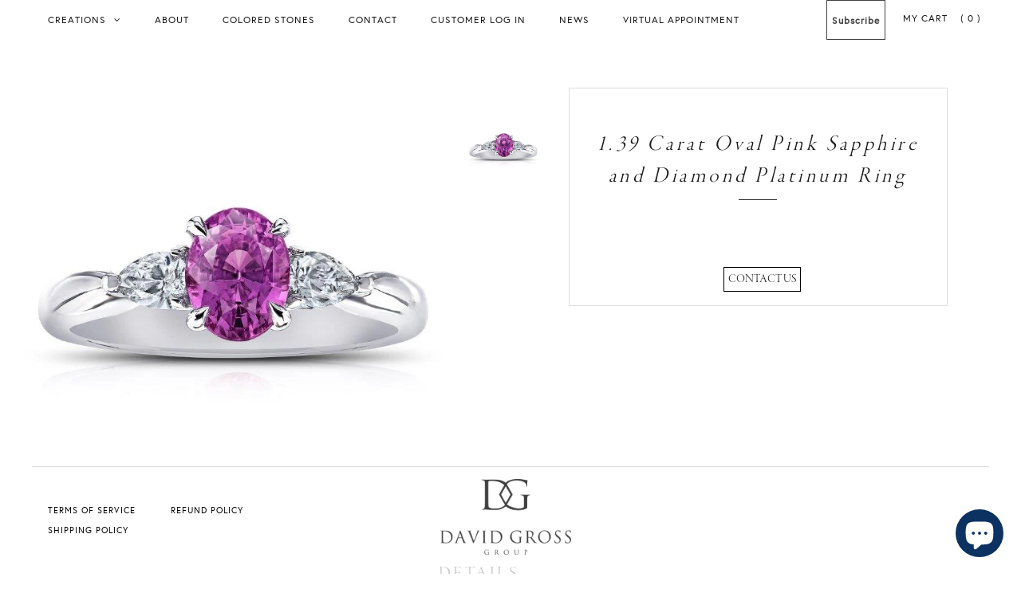

--- FILE ---
content_type: text/html; charset=utf-8
request_url: https://davidgrossgroup.com/collections/archive-of-rings/products/1-39-carat-oval-pink-sapphire-and-diamond-platinum-ring
body_size: 20362
content:






<!DOCTYPE html>
<!--[if lt IE 7 ]><html class="ie ie6" lang="en"> <![endif]-->
<!--[if IE 7 ]><html class="ie ie7" lang="en"> <![endif]-->
<!--[if IE 8 ]><html class="ie ie8" lang="en"> <![endif]-->
<!--[if (gte IE 9)|!(IE)]><!--><html lang="en"> <!--<![endif]-->
<head>


  <meta charset="utf-8" />

  <!-- Basic Page Needs
================================================== -->

  <title>
    1.39 Carat Oval Pink Sapphire and Diamond Platinum Ring &ndash; David Gross Group
  </title>
  
  
  

<meta name="description" content="1.39 Carat Oval Pink Sapphire with 2 side Diamonds set in a Platinum Ring" />
  
  
  
  <link rel="canonical" href="https://davidgrossgroup.com/products/1-39-carat-oval-pink-sapphire-and-diamond-platinum-ring" />


  <!-- CSS
================================================== -->

  
    

  
  


  


  

  
    

  
     

  
   


    

  
    <link href='//fonts.googleapis.com/css?family=Montserrat:400,700' rel='stylesheet' type='text/css'>
    

  
       

  
    <link href='//fonts.googleapis.com/css?family=Open+Sans:400,300,700' rel='stylesheet' type='text/css'>
    

  
  

  
  

  
      

  
   

  
     

  
   


    

  <link href="//davidgrossgroup.com/cdn/shop/t/13/assets/stylesheet.css?v=81359928810862041091723482433" rel="stylesheet" type="text/css" media="all" />
  <link href="//davidgrossgroup.com/cdn/shop/t/13/assets/custom.css?v=17887750099012825891616754511" rel="stylesheet" type="text/css" media="all" />
  <link href="//davidgrossgroup.com/cdn/shop/t/13/assets/font-awesome.css?v=56740405129602268521533749979" rel="stylesheet" type="text/css" media="all" />
  <link href="//davidgrossgroup.com/cdn/shop/t/13/assets/queries.css?v=160035793908773671411533750002" rel="stylesheet" type="text/css" media="all" />
  <link href="//davidgrossgroup.com/cdn/shop/t/13/assets/bespoke.css?v=44748168418497059031533749975" rel="stylesheet" type="text/css" media="all" />

  <!--[if IE 8 ]><link href="//davidgrossgroup.com/cdn/shop/t/13/assets/ie8.css?v=146800515725509487061533750002" rel="stylesheet" type="text/css" media="all" /><![endif]-->

  <!--[if IE 7]>
<link href="//davidgrossgroup.com/cdn/shop/t/13/assets/font-awesome-ie7.css?v=111952797986497000111533749979" rel="stylesheet" type="text/css" media="all" />
<![endif]-->

  <link href="//davidgrossgroup.com/cdn/shop/t/13/assets/mote.css?v=115439195960436249341702542692" rel="stylesheet" type="text/css" media="all" />

  <link href="//davidgrossgroup.com/cdn/shop/t/13/assets/bespoke.css?v=44748168418497059031533749975" rel="stylesheet" type="text/css" media="all" />

  <!-- JS
================================================== -->

  <script src="https://use.typekit.net/rgu5xfo.js"></script>
  <script>try{Typekit.load({ async: true });}catch(e){}</script>


  <script type="text/javascript" src="//ajax.googleapis.com/ajax/libs/jquery/1.9.1/jquery.min.js"></script>

  <script src="//davidgrossgroup.com/cdn/shop/t/13/assets/theme.js?v=175296962440030470161671741385" type="text/javascript"></script> 
  <script src="//davidgrossgroup.com/cdn/shopifycloud/storefront/assets/themes_support/option_selection-b017cd28.js" type="text/javascript"></script>  
  <script src="//davidgrossgroup.com/cdn/shop/t/13/assets/jquery.cookie.js?v=17828251530371303061533749983" type="text/javascript"></script>
  <script src="//davidgrossgroup.com/cdn/shop/t/13/assets/handlebars.js?v=145461055731307658311533749981" type="text/javascript"></script>
  <script src="//davidgrossgroup.com/cdn/shop/t/13/assets/api.js?v=108513540937963795951533749974" type="text/javascript"></script>  
  <script src="//davidgrossgroup.com/cdn/shop/t/13/assets/select.js?v=120738907725164342901533749990" type="text/javascript"></script>  
  <script src="//davidgrossgroup.com/cdn/shop/t/13/assets/jquery.easing.1.3.js?v=27577153982462368941533749984" type="text/javascript"></script>
  <script src="//davidgrossgroup.com/cdn/shop/t/13/assets/jquery.placeholder.js?v=150477182848718828971533749985" type="text/javascript"></script>  
  <script src="//davidgrossgroup.com/cdn/shop/t/13/assets/modernizr.custom.js?v=45854973270124725641533749986" type="text/javascript"></script>
  <script src="//davidgrossgroup.com/cdn/shop/t/13/assets/jquery.fancybox.js?v=13380858321439152031616766338" type="text/javascript"></script>
  <script src="//davidgrossgroup.com/cdn/shop/t/13/assets/jquery.mousewheel-3.0.6.pack.js?v=51647933063221024201533749985" type="text/javascript"></script>  
  <script src="//davidgrossgroup.com/cdn/shop/t/13/assets/jquery.dlmenu.js?v=175695220458763725611533749984" type="text/javascript"></script>  
  <script src="//davidgrossgroup.com/cdn/shop/t/13/assets/jquery.flexslider.js?v=105616106368215232771533749985" type="text/javascript"></script>
  <script src="//davidgrossgroup.com/cdn/shop/t/13/assets/wow.js?v=69792710777446479561533749996" type="text/javascript"></script>

  <script>
    new WOW().init();
  </script>


  
  <script src="//davidgrossgroup.com/cdn/shop/t/13/assets/jquery.bxslider.js?v=120978460450183920691533749983" type="text/javascript"></script>
  <script src="//davidgrossgroup.com/cdn/shop/t/13/assets/jquery.elevateZoom-2.5.5.min.js?v=44667287051798421191533749984" type="text/javascript"></script>
  
  


  <!--[if lt IE 9]>
<script src="//html5shim.googlecode.com/svn/trunk/html5.js"></script>
<![endif]-->

  <meta name="viewport" content="width=device-width, initial-scale=1, maximum-scale=1">

  <!-- Favicons
================================================== -->

  <link rel="shortcut icon" href="//davidgrossgroup.com/cdn/shop/t/13/assets/favicon.png?v=156838660877291749621533749978">

  
<script>window.performance && window.performance.mark && window.performance.mark('shopify.content_for_header.start');</script><meta name="google-site-verification" content="RQ30-oR5nw1G65j0f1qmxYo4CxWM5UtlIehQsLyctjI">
<meta name="facebook-domain-verification" content="lqzjw2w4oskfw64kj0erkt7vvs7l6p">
<meta name="facebook-domain-verification" content="ra7ndx98vfvwed56luh1ohatfg5g00">
<meta id="shopify-digital-wallet" name="shopify-digital-wallet" content="/10472392/digital_wallets/dialog">
<meta name="shopify-checkout-api-token" content="79dd976621f9e263f6c44dfb831eaec3">
<link rel="alternate" type="application/json+oembed" href="https://davidgrossgroup.com/products/1-39-carat-oval-pink-sapphire-and-diamond-platinum-ring.oembed">
<script async="async" src="/checkouts/internal/preloads.js?locale=en-US"></script>
<link rel="preconnect" href="https://shop.app" crossorigin="anonymous">
<script async="async" src="https://shop.app/checkouts/internal/preloads.js?locale=en-US&shop_id=10472392" crossorigin="anonymous"></script>
<script id="apple-pay-shop-capabilities" type="application/json">{"shopId":10472392,"countryCode":"US","currencyCode":"USD","merchantCapabilities":["supports3DS"],"merchantId":"gid:\/\/shopify\/Shop\/10472392","merchantName":"David Gross Group","requiredBillingContactFields":["postalAddress","email","phone"],"requiredShippingContactFields":["postalAddress","email","phone"],"shippingType":"shipping","supportedNetworks":["visa","masterCard","amex","discover","elo","jcb"],"total":{"type":"pending","label":"David Gross Group","amount":"1.00"},"shopifyPaymentsEnabled":true,"supportsSubscriptions":true}</script>
<script id="shopify-features" type="application/json">{"accessToken":"79dd976621f9e263f6c44dfb831eaec3","betas":["rich-media-storefront-analytics"],"domain":"davidgrossgroup.com","predictiveSearch":true,"shopId":10472392,"locale":"en"}</script>
<script>var Shopify = Shopify || {};
Shopify.shop = "david-gross.myshopify.com";
Shopify.locale = "en";
Shopify.currency = {"active":"USD","rate":"1.0"};
Shopify.country = "US";
Shopify.theme = {"name":"Testament | Bespoke Video - HC - 08 Aug'18","id":32766492735,"schema_name":null,"schema_version":null,"theme_store_id":null,"role":"main"};
Shopify.theme.handle = "null";
Shopify.theme.style = {"id":null,"handle":null};
Shopify.cdnHost = "davidgrossgroup.com/cdn";
Shopify.routes = Shopify.routes || {};
Shopify.routes.root = "/";</script>
<script type="module">!function(o){(o.Shopify=o.Shopify||{}).modules=!0}(window);</script>
<script>!function(o){function n(){var o=[];function n(){o.push(Array.prototype.slice.apply(arguments))}return n.q=o,n}var t=o.Shopify=o.Shopify||{};t.loadFeatures=n(),t.autoloadFeatures=n()}(window);</script>
<script>
  window.ShopifyPay = window.ShopifyPay || {};
  window.ShopifyPay.apiHost = "shop.app\/pay";
  window.ShopifyPay.redirectState = null;
</script>
<script id="shop-js-analytics" type="application/json">{"pageType":"product"}</script>
<script defer="defer" async type="module" src="//davidgrossgroup.com/cdn/shopifycloud/shop-js/modules/v2/client.init-shop-cart-sync_BT-GjEfc.en.esm.js"></script>
<script defer="defer" async type="module" src="//davidgrossgroup.com/cdn/shopifycloud/shop-js/modules/v2/chunk.common_D58fp_Oc.esm.js"></script>
<script defer="defer" async type="module" src="//davidgrossgroup.com/cdn/shopifycloud/shop-js/modules/v2/chunk.modal_xMitdFEc.esm.js"></script>
<script type="module">
  await import("//davidgrossgroup.com/cdn/shopifycloud/shop-js/modules/v2/client.init-shop-cart-sync_BT-GjEfc.en.esm.js");
await import("//davidgrossgroup.com/cdn/shopifycloud/shop-js/modules/v2/chunk.common_D58fp_Oc.esm.js");
await import("//davidgrossgroup.com/cdn/shopifycloud/shop-js/modules/v2/chunk.modal_xMitdFEc.esm.js");

  window.Shopify.SignInWithShop?.initShopCartSync?.({"fedCMEnabled":true,"windoidEnabled":true});

</script>
<script>
  window.Shopify = window.Shopify || {};
  if (!window.Shopify.featureAssets) window.Shopify.featureAssets = {};
  window.Shopify.featureAssets['shop-js'] = {"shop-cart-sync":["modules/v2/client.shop-cart-sync_DZOKe7Ll.en.esm.js","modules/v2/chunk.common_D58fp_Oc.esm.js","modules/v2/chunk.modal_xMitdFEc.esm.js"],"init-fed-cm":["modules/v2/client.init-fed-cm_B6oLuCjv.en.esm.js","modules/v2/chunk.common_D58fp_Oc.esm.js","modules/v2/chunk.modal_xMitdFEc.esm.js"],"shop-cash-offers":["modules/v2/client.shop-cash-offers_D2sdYoxE.en.esm.js","modules/v2/chunk.common_D58fp_Oc.esm.js","modules/v2/chunk.modal_xMitdFEc.esm.js"],"shop-login-button":["modules/v2/client.shop-login-button_QeVjl5Y3.en.esm.js","modules/v2/chunk.common_D58fp_Oc.esm.js","modules/v2/chunk.modal_xMitdFEc.esm.js"],"pay-button":["modules/v2/client.pay-button_DXTOsIq6.en.esm.js","modules/v2/chunk.common_D58fp_Oc.esm.js","modules/v2/chunk.modal_xMitdFEc.esm.js"],"shop-button":["modules/v2/client.shop-button_DQZHx9pm.en.esm.js","modules/v2/chunk.common_D58fp_Oc.esm.js","modules/v2/chunk.modal_xMitdFEc.esm.js"],"avatar":["modules/v2/client.avatar_BTnouDA3.en.esm.js"],"init-windoid":["modules/v2/client.init-windoid_CR1B-cfM.en.esm.js","modules/v2/chunk.common_D58fp_Oc.esm.js","modules/v2/chunk.modal_xMitdFEc.esm.js"],"init-shop-for-new-customer-accounts":["modules/v2/client.init-shop-for-new-customer-accounts_C_vY_xzh.en.esm.js","modules/v2/client.shop-login-button_QeVjl5Y3.en.esm.js","modules/v2/chunk.common_D58fp_Oc.esm.js","modules/v2/chunk.modal_xMitdFEc.esm.js"],"init-shop-email-lookup-coordinator":["modules/v2/client.init-shop-email-lookup-coordinator_BI7n9ZSv.en.esm.js","modules/v2/chunk.common_D58fp_Oc.esm.js","modules/v2/chunk.modal_xMitdFEc.esm.js"],"init-shop-cart-sync":["modules/v2/client.init-shop-cart-sync_BT-GjEfc.en.esm.js","modules/v2/chunk.common_D58fp_Oc.esm.js","modules/v2/chunk.modal_xMitdFEc.esm.js"],"shop-toast-manager":["modules/v2/client.shop-toast-manager_DiYdP3xc.en.esm.js","modules/v2/chunk.common_D58fp_Oc.esm.js","modules/v2/chunk.modal_xMitdFEc.esm.js"],"init-customer-accounts":["modules/v2/client.init-customer-accounts_D9ZNqS-Q.en.esm.js","modules/v2/client.shop-login-button_QeVjl5Y3.en.esm.js","modules/v2/chunk.common_D58fp_Oc.esm.js","modules/v2/chunk.modal_xMitdFEc.esm.js"],"init-customer-accounts-sign-up":["modules/v2/client.init-customer-accounts-sign-up_iGw4briv.en.esm.js","modules/v2/client.shop-login-button_QeVjl5Y3.en.esm.js","modules/v2/chunk.common_D58fp_Oc.esm.js","modules/v2/chunk.modal_xMitdFEc.esm.js"],"shop-follow-button":["modules/v2/client.shop-follow-button_CqMgW2wH.en.esm.js","modules/v2/chunk.common_D58fp_Oc.esm.js","modules/v2/chunk.modal_xMitdFEc.esm.js"],"checkout-modal":["modules/v2/client.checkout-modal_xHeaAweL.en.esm.js","modules/v2/chunk.common_D58fp_Oc.esm.js","modules/v2/chunk.modal_xMitdFEc.esm.js"],"shop-login":["modules/v2/client.shop-login_D91U-Q7h.en.esm.js","modules/v2/chunk.common_D58fp_Oc.esm.js","modules/v2/chunk.modal_xMitdFEc.esm.js"],"lead-capture":["modules/v2/client.lead-capture_BJmE1dJe.en.esm.js","modules/v2/chunk.common_D58fp_Oc.esm.js","modules/v2/chunk.modal_xMitdFEc.esm.js"],"payment-terms":["modules/v2/client.payment-terms_Ci9AEqFq.en.esm.js","modules/v2/chunk.common_D58fp_Oc.esm.js","modules/v2/chunk.modal_xMitdFEc.esm.js"]};
</script>
<script>(function() {
  var isLoaded = false;
  function asyncLoad() {
    if (isLoaded) return;
    isLoaded = true;
    var urls = ["\/\/static.zotabox.com\/f\/0\/f08a7f56830dc8727dfc4182480d33bf\/widgets.js?shop=david-gross.myshopify.com","https:\/\/chimpstatic.com\/mcjs-connected\/js\/users\/2f96326341235e6289725b068\/3b2f94c631719dfe9838eab88.js?shop=david-gross.myshopify.com","\/\/cdn.shopify.com\/proxy\/2739c833f6bd9924456db1ca192fa140bc54335791027d0952225ddeed4535a0\/davidgrossgroup.activehosted.com\/js\/site-tracking.php?shop=david-gross.myshopify.com\u0026sp-cache-control=cHVibGljLCBtYXgtYWdlPTkwMA"];
    for (var i = 0; i < urls.length; i++) {
      var s = document.createElement('script');
      s.type = 'text/javascript';
      s.async = true;
      s.src = urls[i];
      var x = document.getElementsByTagName('script')[0];
      x.parentNode.insertBefore(s, x);
    }
  };
  if(window.attachEvent) {
    window.attachEvent('onload', asyncLoad);
  } else {
    window.addEventListener('load', asyncLoad, false);
  }
})();</script>
<script id="__st">var __st={"a":10472392,"offset":-18000,"reqid":"86e39358-b0e9-42c2-b393-7078493dfa2d-1769133091","pageurl":"davidgrossgroup.com\/collections\/archive-of-rings\/products\/1-39-carat-oval-pink-sapphire-and-diamond-platinum-ring","u":"2acfaab13137","p":"product","rtyp":"product","rid":7434983276607};</script>
<script>window.ShopifyPaypalV4VisibilityTracking = true;</script>
<script id="captcha-bootstrap">!function(){'use strict';const t='contact',e='account',n='new_comment',o=[[t,t],['blogs',n],['comments',n],[t,'customer']],c=[[e,'customer_login'],[e,'guest_login'],[e,'recover_customer_password'],[e,'create_customer']],r=t=>t.map((([t,e])=>`form[action*='/${t}']:not([data-nocaptcha='true']) input[name='form_type'][value='${e}']`)).join(','),a=t=>()=>t?[...document.querySelectorAll(t)].map((t=>t.form)):[];function s(){const t=[...o],e=r(t);return a(e)}const i='password',u='form_key',d=['recaptcha-v3-token','g-recaptcha-response','h-captcha-response',i],f=()=>{try{return window.sessionStorage}catch{return}},m='__shopify_v',_=t=>t.elements[u];function p(t,e,n=!1){try{const o=window.sessionStorage,c=JSON.parse(o.getItem(e)),{data:r}=function(t){const{data:e,action:n}=t;return t[m]||n?{data:e,action:n}:{data:t,action:n}}(c);for(const[e,n]of Object.entries(r))t.elements[e]&&(t.elements[e].value=n);n&&o.removeItem(e)}catch(o){console.error('form repopulation failed',{error:o})}}const l='form_type',E='cptcha';function T(t){t.dataset[E]=!0}const w=window,h=w.document,L='Shopify',v='ce_forms',y='captcha';let A=!1;((t,e)=>{const n=(g='f06e6c50-85a8-45c8-87d0-21a2b65856fe',I='https://cdn.shopify.com/shopifycloud/storefront-forms-hcaptcha/ce_storefront_forms_captcha_hcaptcha.v1.5.2.iife.js',D={infoText:'Protected by hCaptcha',privacyText:'Privacy',termsText:'Terms'},(t,e,n)=>{const o=w[L][v],c=o.bindForm;if(c)return c(t,g,e,D).then(n);var r;o.q.push([[t,g,e,D],n]),r=I,A||(h.body.append(Object.assign(h.createElement('script'),{id:'captcha-provider',async:!0,src:r})),A=!0)});var g,I,D;w[L]=w[L]||{},w[L][v]=w[L][v]||{},w[L][v].q=[],w[L][y]=w[L][y]||{},w[L][y].protect=function(t,e){n(t,void 0,e),T(t)},Object.freeze(w[L][y]),function(t,e,n,w,h,L){const[v,y,A,g]=function(t,e,n){const i=e?o:[],u=t?c:[],d=[...i,...u],f=r(d),m=r(i),_=r(d.filter((([t,e])=>n.includes(e))));return[a(f),a(m),a(_),s()]}(w,h,L),I=t=>{const e=t.target;return e instanceof HTMLFormElement?e:e&&e.form},D=t=>v().includes(t);t.addEventListener('submit',(t=>{const e=I(t);if(!e)return;const n=D(e)&&!e.dataset.hcaptchaBound&&!e.dataset.recaptchaBound,o=_(e),c=g().includes(e)&&(!o||!o.value);(n||c)&&t.preventDefault(),c&&!n&&(function(t){try{if(!f())return;!function(t){const e=f();if(!e)return;const n=_(t);if(!n)return;const o=n.value;o&&e.removeItem(o)}(t);const e=Array.from(Array(32),(()=>Math.random().toString(36)[2])).join('');!function(t,e){_(t)||t.append(Object.assign(document.createElement('input'),{type:'hidden',name:u})),t.elements[u].value=e}(t,e),function(t,e){const n=f();if(!n)return;const o=[...t.querySelectorAll(`input[type='${i}']`)].map((({name:t})=>t)),c=[...d,...o],r={};for(const[a,s]of new FormData(t).entries())c.includes(a)||(r[a]=s);n.setItem(e,JSON.stringify({[m]:1,action:t.action,data:r}))}(t,e)}catch(e){console.error('failed to persist form',e)}}(e),e.submit())}));const S=(t,e)=>{t&&!t.dataset[E]&&(n(t,e.some((e=>e===t))),T(t))};for(const o of['focusin','change'])t.addEventListener(o,(t=>{const e=I(t);D(e)&&S(e,y())}));const B=e.get('form_key'),M=e.get(l),P=B&&M;t.addEventListener('DOMContentLoaded',(()=>{const t=y();if(P)for(const e of t)e.elements[l].value===M&&p(e,B);[...new Set([...A(),...v().filter((t=>'true'===t.dataset.shopifyCaptcha))])].forEach((e=>S(e,t)))}))}(h,new URLSearchParams(w.location.search),n,t,e,['guest_login'])})(!0,!0)}();</script>
<script integrity="sha256-4kQ18oKyAcykRKYeNunJcIwy7WH5gtpwJnB7kiuLZ1E=" data-source-attribution="shopify.loadfeatures" defer="defer" src="//davidgrossgroup.com/cdn/shopifycloud/storefront/assets/storefront/load_feature-a0a9edcb.js" crossorigin="anonymous"></script>
<script crossorigin="anonymous" defer="defer" src="//davidgrossgroup.com/cdn/shopifycloud/storefront/assets/shopify_pay/storefront-65b4c6d7.js?v=20250812"></script>
<script data-source-attribution="shopify.dynamic_checkout.dynamic.init">var Shopify=Shopify||{};Shopify.PaymentButton=Shopify.PaymentButton||{isStorefrontPortableWallets:!0,init:function(){window.Shopify.PaymentButton.init=function(){};var t=document.createElement("script");t.src="https://davidgrossgroup.com/cdn/shopifycloud/portable-wallets/latest/portable-wallets.en.js",t.type="module",document.head.appendChild(t)}};
</script>
<script data-source-attribution="shopify.dynamic_checkout.buyer_consent">
  function portableWalletsHideBuyerConsent(e){var t=document.getElementById("shopify-buyer-consent"),n=document.getElementById("shopify-subscription-policy-button");t&&n&&(t.classList.add("hidden"),t.setAttribute("aria-hidden","true"),n.removeEventListener("click",e))}function portableWalletsShowBuyerConsent(e){var t=document.getElementById("shopify-buyer-consent"),n=document.getElementById("shopify-subscription-policy-button");t&&n&&(t.classList.remove("hidden"),t.removeAttribute("aria-hidden"),n.addEventListener("click",e))}window.Shopify?.PaymentButton&&(window.Shopify.PaymentButton.hideBuyerConsent=portableWalletsHideBuyerConsent,window.Shopify.PaymentButton.showBuyerConsent=portableWalletsShowBuyerConsent);
</script>
<script data-source-attribution="shopify.dynamic_checkout.cart.bootstrap">document.addEventListener("DOMContentLoaded",(function(){function t(){return document.querySelector("shopify-accelerated-checkout-cart, shopify-accelerated-checkout")}if(t())Shopify.PaymentButton.init();else{new MutationObserver((function(e,n){t()&&(Shopify.PaymentButton.init(),n.disconnect())})).observe(document.body,{childList:!0,subtree:!0})}}));
</script>
<link id="shopify-accelerated-checkout-styles" rel="stylesheet" media="screen" href="https://davidgrossgroup.com/cdn/shopifycloud/portable-wallets/latest/accelerated-checkout-backwards-compat.css" crossorigin="anonymous">
<style id="shopify-accelerated-checkout-cart">
        #shopify-buyer-consent {
  margin-top: 1em;
  display: inline-block;
  width: 100%;
}

#shopify-buyer-consent.hidden {
  display: none;
}

#shopify-subscription-policy-button {
  background: none;
  border: none;
  padding: 0;
  text-decoration: underline;
  font-size: inherit;
  cursor: pointer;
}

#shopify-subscription-policy-button::before {
  box-shadow: none;
}

      </style>

<script>window.performance && window.performance.mark && window.performance.mark('shopify.content_for_header.end');</script>

  <script type="text/javascript">
    $(window).load(function() {  
      $('.prod-image').matchHeight();
    });
  </script> 

  <link rel="next" href="/next"/>
  <link rel="prev" href="/prev"/>

<script src="https://cdn.shopify.com/extensions/e8878072-2f6b-4e89-8082-94b04320908d/inbox-1254/assets/inbox-chat-loader.js" type="text/javascript" defer="defer"></script>
<meta property="og:image" content="https://cdn.shopify.com/s/files/1/1047/2392/files/6597062-21450-A_sm-332887.jpg?v=1715711742" />
<meta property="og:image:secure_url" content="https://cdn.shopify.com/s/files/1/1047/2392/files/6597062-21450-A_sm-332887.jpg?v=1715711742" />
<meta property="og:image:width" content="768" />
<meta property="og:image:height" content="768" />
<link href="https://monorail-edge.shopifysvc.com" rel="dns-prefetch">
<script>(function(){if ("sendBeacon" in navigator && "performance" in window) {try {var session_token_from_headers = performance.getEntriesByType('navigation')[0].serverTiming.find(x => x.name == '_s').description;} catch {var session_token_from_headers = undefined;}var session_cookie_matches = document.cookie.match(/_shopify_s=([^;]*)/);var session_token_from_cookie = session_cookie_matches && session_cookie_matches.length === 2 ? session_cookie_matches[1] : "";var session_token = session_token_from_headers || session_token_from_cookie || "";function handle_abandonment_event(e) {var entries = performance.getEntries().filter(function(entry) {return /monorail-edge.shopifysvc.com/.test(entry.name);});if (!window.abandonment_tracked && entries.length === 0) {window.abandonment_tracked = true;var currentMs = Date.now();var navigation_start = performance.timing.navigationStart;var payload = {shop_id: 10472392,url: window.location.href,navigation_start,duration: currentMs - navigation_start,session_token,page_type: "product"};window.navigator.sendBeacon("https://monorail-edge.shopifysvc.com/v1/produce", JSON.stringify({schema_id: "online_store_buyer_site_abandonment/1.1",payload: payload,metadata: {event_created_at_ms: currentMs,event_sent_at_ms: currentMs}}));}}window.addEventListener('pagehide', handle_abandonment_event);}}());</script>
<script id="web-pixels-manager-setup">(function e(e,d,r,n,o){if(void 0===o&&(o={}),!Boolean(null===(a=null===(i=window.Shopify)||void 0===i?void 0:i.analytics)||void 0===a?void 0:a.replayQueue)){var i,a;window.Shopify=window.Shopify||{};var t=window.Shopify;t.analytics=t.analytics||{};var s=t.analytics;s.replayQueue=[],s.publish=function(e,d,r){return s.replayQueue.push([e,d,r]),!0};try{self.performance.mark("wpm:start")}catch(e){}var l=function(){var e={modern:/Edge?\/(1{2}[4-9]|1[2-9]\d|[2-9]\d{2}|\d{4,})\.\d+(\.\d+|)|Firefox\/(1{2}[4-9]|1[2-9]\d|[2-9]\d{2}|\d{4,})\.\d+(\.\d+|)|Chrom(ium|e)\/(9{2}|\d{3,})\.\d+(\.\d+|)|(Maci|X1{2}).+ Version\/(15\.\d+|(1[6-9]|[2-9]\d|\d{3,})\.\d+)([,.]\d+|)( \(\w+\)|)( Mobile\/\w+|) Safari\/|Chrome.+OPR\/(9{2}|\d{3,})\.\d+\.\d+|(CPU[ +]OS|iPhone[ +]OS|CPU[ +]iPhone|CPU IPhone OS|CPU iPad OS)[ +]+(15[._]\d+|(1[6-9]|[2-9]\d|\d{3,})[._]\d+)([._]\d+|)|Android:?[ /-](13[3-9]|1[4-9]\d|[2-9]\d{2}|\d{4,})(\.\d+|)(\.\d+|)|Android.+Firefox\/(13[5-9]|1[4-9]\d|[2-9]\d{2}|\d{4,})\.\d+(\.\d+|)|Android.+Chrom(ium|e)\/(13[3-9]|1[4-9]\d|[2-9]\d{2}|\d{4,})\.\d+(\.\d+|)|SamsungBrowser\/([2-9]\d|\d{3,})\.\d+/,legacy:/Edge?\/(1[6-9]|[2-9]\d|\d{3,})\.\d+(\.\d+|)|Firefox\/(5[4-9]|[6-9]\d|\d{3,})\.\d+(\.\d+|)|Chrom(ium|e)\/(5[1-9]|[6-9]\d|\d{3,})\.\d+(\.\d+|)([\d.]+$|.*Safari\/(?![\d.]+ Edge\/[\d.]+$))|(Maci|X1{2}).+ Version\/(10\.\d+|(1[1-9]|[2-9]\d|\d{3,})\.\d+)([,.]\d+|)( \(\w+\)|)( Mobile\/\w+|) Safari\/|Chrome.+OPR\/(3[89]|[4-9]\d|\d{3,})\.\d+\.\d+|(CPU[ +]OS|iPhone[ +]OS|CPU[ +]iPhone|CPU IPhone OS|CPU iPad OS)[ +]+(10[._]\d+|(1[1-9]|[2-9]\d|\d{3,})[._]\d+)([._]\d+|)|Android:?[ /-](13[3-9]|1[4-9]\d|[2-9]\d{2}|\d{4,})(\.\d+|)(\.\d+|)|Mobile Safari.+OPR\/([89]\d|\d{3,})\.\d+\.\d+|Android.+Firefox\/(13[5-9]|1[4-9]\d|[2-9]\d{2}|\d{4,})\.\d+(\.\d+|)|Android.+Chrom(ium|e)\/(13[3-9]|1[4-9]\d|[2-9]\d{2}|\d{4,})\.\d+(\.\d+|)|Android.+(UC? ?Browser|UCWEB|U3)[ /]?(15\.([5-9]|\d{2,})|(1[6-9]|[2-9]\d|\d{3,})\.\d+)\.\d+|SamsungBrowser\/(5\.\d+|([6-9]|\d{2,})\.\d+)|Android.+MQ{2}Browser\/(14(\.(9|\d{2,})|)|(1[5-9]|[2-9]\d|\d{3,})(\.\d+|))(\.\d+|)|K[Aa][Ii]OS\/(3\.\d+|([4-9]|\d{2,})\.\d+)(\.\d+|)/},d=e.modern,r=e.legacy,n=navigator.userAgent;return n.match(d)?"modern":n.match(r)?"legacy":"unknown"}(),u="modern"===l?"modern":"legacy",c=(null!=n?n:{modern:"",legacy:""})[u],f=function(e){return[e.baseUrl,"/wpm","/b",e.hashVersion,"modern"===e.buildTarget?"m":"l",".js"].join("")}({baseUrl:d,hashVersion:r,buildTarget:u}),m=function(e){var d=e.version,r=e.bundleTarget,n=e.surface,o=e.pageUrl,i=e.monorailEndpoint;return{emit:function(e){var a=e.status,t=e.errorMsg,s=(new Date).getTime(),l=JSON.stringify({metadata:{event_sent_at_ms:s},events:[{schema_id:"web_pixels_manager_load/3.1",payload:{version:d,bundle_target:r,page_url:o,status:a,surface:n,error_msg:t},metadata:{event_created_at_ms:s}}]});if(!i)return console&&console.warn&&console.warn("[Web Pixels Manager] No Monorail endpoint provided, skipping logging."),!1;try{return self.navigator.sendBeacon.bind(self.navigator)(i,l)}catch(e){}var u=new XMLHttpRequest;try{return u.open("POST",i,!0),u.setRequestHeader("Content-Type","text/plain"),u.send(l),!0}catch(e){return console&&console.warn&&console.warn("[Web Pixels Manager] Got an unhandled error while logging to Monorail."),!1}}}}({version:r,bundleTarget:l,surface:e.surface,pageUrl:self.location.href,monorailEndpoint:e.monorailEndpoint});try{o.browserTarget=l,function(e){var d=e.src,r=e.async,n=void 0===r||r,o=e.onload,i=e.onerror,a=e.sri,t=e.scriptDataAttributes,s=void 0===t?{}:t,l=document.createElement("script"),u=document.querySelector("head"),c=document.querySelector("body");if(l.async=n,l.src=d,a&&(l.integrity=a,l.crossOrigin="anonymous"),s)for(var f in s)if(Object.prototype.hasOwnProperty.call(s,f))try{l.dataset[f]=s[f]}catch(e){}if(o&&l.addEventListener("load",o),i&&l.addEventListener("error",i),u)u.appendChild(l);else{if(!c)throw new Error("Did not find a head or body element to append the script");c.appendChild(l)}}({src:f,async:!0,onload:function(){if(!function(){var e,d;return Boolean(null===(d=null===(e=window.Shopify)||void 0===e?void 0:e.analytics)||void 0===d?void 0:d.initialized)}()){var d=window.webPixelsManager.init(e)||void 0;if(d){var r=window.Shopify.analytics;r.replayQueue.forEach((function(e){var r=e[0],n=e[1],o=e[2];d.publishCustomEvent(r,n,o)})),r.replayQueue=[],r.publish=d.publishCustomEvent,r.visitor=d.visitor,r.initialized=!0}}},onerror:function(){return m.emit({status:"failed",errorMsg:"".concat(f," has failed to load")})},sri:function(e){var d=/^sha384-[A-Za-z0-9+/=]+$/;return"string"==typeof e&&d.test(e)}(c)?c:"",scriptDataAttributes:o}),m.emit({status:"loading"})}catch(e){m.emit({status:"failed",errorMsg:(null==e?void 0:e.message)||"Unknown error"})}}})({shopId: 10472392,storefrontBaseUrl: "https://davidgrossgroup.com",extensionsBaseUrl: "https://extensions.shopifycdn.com/cdn/shopifycloud/web-pixels-manager",monorailEndpoint: "https://monorail-edge.shopifysvc.com/unstable/produce_batch",surface: "storefront-renderer",enabledBetaFlags: ["2dca8a86"],webPixelsConfigList: [{"id":"405110847","configuration":"{\"config\":\"{\\\"pixel_id\\\":\\\"GT-K5MMG6D\\\",\\\"google_tag_ids\\\":[\\\"GT-K5MMG6D\\\"],\\\"target_country\\\":\\\"US\\\",\\\"gtag_events\\\":[{\\\"type\\\":\\\"search\\\",\\\"action_label\\\":\\\"GT-K5MMG6D\\\"},{\\\"type\\\":\\\"begin_checkout\\\",\\\"action_label\\\":\\\"GT-K5MMG6D\\\"},{\\\"type\\\":\\\"view_item\\\",\\\"action_label\\\":[\\\"GT-K5MMG6D\\\",\\\"MC-CMM3Q587TG\\\"]},{\\\"type\\\":\\\"purchase\\\",\\\"action_label\\\":[\\\"GT-K5MMG6D\\\",\\\"MC-CMM3Q587TG\\\"]},{\\\"type\\\":\\\"page_view\\\",\\\"action_label\\\":[\\\"GT-K5MMG6D\\\",\\\"MC-CMM3Q587TG\\\"]},{\\\"type\\\":\\\"add_payment_info\\\",\\\"action_label\\\":\\\"GT-K5MMG6D\\\"},{\\\"type\\\":\\\"add_to_cart\\\",\\\"action_label\\\":\\\"GT-K5MMG6D\\\"}],\\\"enable_monitoring_mode\\\":false}\"}","eventPayloadVersion":"v1","runtimeContext":"OPEN","scriptVersion":"b2a88bafab3e21179ed38636efcd8a93","type":"APP","apiClientId":1780363,"privacyPurposes":[],"dataSharingAdjustments":{"protectedCustomerApprovalScopes":["read_customer_address","read_customer_email","read_customer_name","read_customer_personal_data","read_customer_phone"]}},{"id":"142868543","configuration":"{\"pixel_id\":\"394609468627999\",\"pixel_type\":\"facebook_pixel\",\"metaapp_system_user_token\":\"-\"}","eventPayloadVersion":"v1","runtimeContext":"OPEN","scriptVersion":"ca16bc87fe92b6042fbaa3acc2fbdaa6","type":"APP","apiClientId":2329312,"privacyPurposes":["ANALYTICS","MARKETING","SALE_OF_DATA"],"dataSharingAdjustments":{"protectedCustomerApprovalScopes":["read_customer_address","read_customer_email","read_customer_name","read_customer_personal_data","read_customer_phone"]}},{"id":"57081919","configuration":"{\"tagID\":\"2613257113177\"}","eventPayloadVersion":"v1","runtimeContext":"STRICT","scriptVersion":"18031546ee651571ed29edbe71a3550b","type":"APP","apiClientId":3009811,"privacyPurposes":["ANALYTICS","MARKETING","SALE_OF_DATA"],"dataSharingAdjustments":{"protectedCustomerApprovalScopes":["read_customer_address","read_customer_email","read_customer_name","read_customer_personal_data","read_customer_phone"]}},{"id":"70910015","eventPayloadVersion":"v1","runtimeContext":"LAX","scriptVersion":"1","type":"CUSTOM","privacyPurposes":["ANALYTICS"],"name":"Google Analytics tag (migrated)"},{"id":"shopify-app-pixel","configuration":"{}","eventPayloadVersion":"v1","runtimeContext":"STRICT","scriptVersion":"0450","apiClientId":"shopify-pixel","type":"APP","privacyPurposes":["ANALYTICS","MARKETING"]},{"id":"shopify-custom-pixel","eventPayloadVersion":"v1","runtimeContext":"LAX","scriptVersion":"0450","apiClientId":"shopify-pixel","type":"CUSTOM","privacyPurposes":["ANALYTICS","MARKETING"]}],isMerchantRequest: false,initData: {"shop":{"name":"David Gross Group","paymentSettings":{"currencyCode":"USD"},"myshopifyDomain":"david-gross.myshopify.com","countryCode":"US","storefrontUrl":"https:\/\/davidgrossgroup.com"},"customer":null,"cart":null,"checkout":null,"productVariants":[{"price":{"amount":12500.0,"currencyCode":"USD"},"product":{"title":"1.39 Carat Oval Pink Sapphire and Diamond Platinum Ring","vendor":"David Gross Group","id":"7434983276607","untranslatedTitle":"1.39 Carat Oval Pink Sapphire and Diamond Platinum Ring","url":"\/products\/1-39-carat-oval-pink-sapphire-and-diamond-platinum-ring","type":""},"id":"40830727749695","image":{"src":"\/\/davidgrossgroup.com\/cdn\/shop\/files\/6597062-21450-A_sm-332887.jpg?v=1715711742"},"sku":"cr-1188400-21450","title":"Default Title","untranslatedTitle":"Default Title"}],"purchasingCompany":null},},"https://davidgrossgroup.com/cdn","fcfee988w5aeb613cpc8e4bc33m6693e112",{"modern":"","legacy":""},{"shopId":"10472392","storefrontBaseUrl":"https:\/\/davidgrossgroup.com","extensionBaseUrl":"https:\/\/extensions.shopifycdn.com\/cdn\/shopifycloud\/web-pixels-manager","surface":"storefront-renderer","enabledBetaFlags":"[\"2dca8a86\"]","isMerchantRequest":"false","hashVersion":"fcfee988w5aeb613cpc8e4bc33m6693e112","publish":"custom","events":"[[\"page_viewed\",{}],[\"product_viewed\",{\"productVariant\":{\"price\":{\"amount\":12500.0,\"currencyCode\":\"USD\"},\"product\":{\"title\":\"1.39 Carat Oval Pink Sapphire and Diamond Platinum Ring\",\"vendor\":\"David Gross Group\",\"id\":\"7434983276607\",\"untranslatedTitle\":\"1.39 Carat Oval Pink Sapphire and Diamond Platinum Ring\",\"url\":\"\/products\/1-39-carat-oval-pink-sapphire-and-diamond-platinum-ring\",\"type\":\"\"},\"id\":\"40830727749695\",\"image\":{\"src\":\"\/\/davidgrossgroup.com\/cdn\/shop\/files\/6597062-21450-A_sm-332887.jpg?v=1715711742\"},\"sku\":\"cr-1188400-21450\",\"title\":\"Default Title\",\"untranslatedTitle\":\"Default Title\"}}]]"});</script><script>
  window.ShopifyAnalytics = window.ShopifyAnalytics || {};
  window.ShopifyAnalytics.meta = window.ShopifyAnalytics.meta || {};
  window.ShopifyAnalytics.meta.currency = 'USD';
  var meta = {"product":{"id":7434983276607,"gid":"gid:\/\/shopify\/Product\/7434983276607","vendor":"David Gross Group","type":"","handle":"1-39-carat-oval-pink-sapphire-and-diamond-platinum-ring","variants":[{"id":40830727749695,"price":1250000,"name":"1.39 Carat Oval Pink Sapphire and Diamond Platinum Ring","public_title":null,"sku":"cr-1188400-21450"}],"remote":false},"page":{"pageType":"product","resourceType":"product","resourceId":7434983276607,"requestId":"86e39358-b0e9-42c2-b393-7078493dfa2d-1769133091"}};
  for (var attr in meta) {
    window.ShopifyAnalytics.meta[attr] = meta[attr];
  }
</script>
<script class="analytics">
  (function () {
    var customDocumentWrite = function(content) {
      var jquery = null;

      if (window.jQuery) {
        jquery = window.jQuery;
      } else if (window.Checkout && window.Checkout.$) {
        jquery = window.Checkout.$;
      }

      if (jquery) {
        jquery('body').append(content);
      }
    };

    var hasLoggedConversion = function(token) {
      if (token) {
        return document.cookie.indexOf('loggedConversion=' + token) !== -1;
      }
      return false;
    }

    var setCookieIfConversion = function(token) {
      if (token) {
        var twoMonthsFromNow = new Date(Date.now());
        twoMonthsFromNow.setMonth(twoMonthsFromNow.getMonth() + 2);

        document.cookie = 'loggedConversion=' + token + '; expires=' + twoMonthsFromNow;
      }
    }

    var trekkie = window.ShopifyAnalytics.lib = window.trekkie = window.trekkie || [];
    if (trekkie.integrations) {
      return;
    }
    trekkie.methods = [
      'identify',
      'page',
      'ready',
      'track',
      'trackForm',
      'trackLink'
    ];
    trekkie.factory = function(method) {
      return function() {
        var args = Array.prototype.slice.call(arguments);
        args.unshift(method);
        trekkie.push(args);
        return trekkie;
      };
    };
    for (var i = 0; i < trekkie.methods.length; i++) {
      var key = trekkie.methods[i];
      trekkie[key] = trekkie.factory(key);
    }
    trekkie.load = function(config) {
      trekkie.config = config || {};
      trekkie.config.initialDocumentCookie = document.cookie;
      var first = document.getElementsByTagName('script')[0];
      var script = document.createElement('script');
      script.type = 'text/javascript';
      script.onerror = function(e) {
        var scriptFallback = document.createElement('script');
        scriptFallback.type = 'text/javascript';
        scriptFallback.onerror = function(error) {
                var Monorail = {
      produce: function produce(monorailDomain, schemaId, payload) {
        var currentMs = new Date().getTime();
        var event = {
          schema_id: schemaId,
          payload: payload,
          metadata: {
            event_created_at_ms: currentMs,
            event_sent_at_ms: currentMs
          }
        };
        return Monorail.sendRequest("https://" + monorailDomain + "/v1/produce", JSON.stringify(event));
      },
      sendRequest: function sendRequest(endpointUrl, payload) {
        // Try the sendBeacon API
        if (window && window.navigator && typeof window.navigator.sendBeacon === 'function' && typeof window.Blob === 'function' && !Monorail.isIos12()) {
          var blobData = new window.Blob([payload], {
            type: 'text/plain'
          });

          if (window.navigator.sendBeacon(endpointUrl, blobData)) {
            return true;
          } // sendBeacon was not successful

        } // XHR beacon

        var xhr = new XMLHttpRequest();

        try {
          xhr.open('POST', endpointUrl);
          xhr.setRequestHeader('Content-Type', 'text/plain');
          xhr.send(payload);
        } catch (e) {
          console.log(e);
        }

        return false;
      },
      isIos12: function isIos12() {
        return window.navigator.userAgent.lastIndexOf('iPhone; CPU iPhone OS 12_') !== -1 || window.navigator.userAgent.lastIndexOf('iPad; CPU OS 12_') !== -1;
      }
    };
    Monorail.produce('monorail-edge.shopifysvc.com',
      'trekkie_storefront_load_errors/1.1',
      {shop_id: 10472392,
      theme_id: 32766492735,
      app_name: "storefront",
      context_url: window.location.href,
      source_url: "//davidgrossgroup.com/cdn/s/trekkie.storefront.8d95595f799fbf7e1d32231b9a28fd43b70c67d3.min.js"});

        };
        scriptFallback.async = true;
        scriptFallback.src = '//davidgrossgroup.com/cdn/s/trekkie.storefront.8d95595f799fbf7e1d32231b9a28fd43b70c67d3.min.js';
        first.parentNode.insertBefore(scriptFallback, first);
      };
      script.async = true;
      script.src = '//davidgrossgroup.com/cdn/s/trekkie.storefront.8d95595f799fbf7e1d32231b9a28fd43b70c67d3.min.js';
      first.parentNode.insertBefore(script, first);
    };
    trekkie.load(
      {"Trekkie":{"appName":"storefront","development":false,"defaultAttributes":{"shopId":10472392,"isMerchantRequest":null,"themeId":32766492735,"themeCityHash":"17774366055702946328","contentLanguage":"en","currency":"USD","eventMetadataId":"f06123f2-65aa-4532-87d8-b19c44c39185"},"isServerSideCookieWritingEnabled":true,"monorailRegion":"shop_domain","enabledBetaFlags":["65f19447"]},"Session Attribution":{},"S2S":{"facebookCapiEnabled":true,"source":"trekkie-storefront-renderer","apiClientId":580111}}
    );

    var loaded = false;
    trekkie.ready(function() {
      if (loaded) return;
      loaded = true;

      window.ShopifyAnalytics.lib = window.trekkie;

      var originalDocumentWrite = document.write;
      document.write = customDocumentWrite;
      try { window.ShopifyAnalytics.merchantGoogleAnalytics.call(this); } catch(error) {};
      document.write = originalDocumentWrite;

      window.ShopifyAnalytics.lib.page(null,{"pageType":"product","resourceType":"product","resourceId":7434983276607,"requestId":"86e39358-b0e9-42c2-b393-7078493dfa2d-1769133091","shopifyEmitted":true});

      var match = window.location.pathname.match(/checkouts\/(.+)\/(thank_you|post_purchase)/)
      var token = match? match[1]: undefined;
      if (!hasLoggedConversion(token)) {
        setCookieIfConversion(token);
        window.ShopifyAnalytics.lib.track("Viewed Product",{"currency":"USD","variantId":40830727749695,"productId":7434983276607,"productGid":"gid:\/\/shopify\/Product\/7434983276607","name":"1.39 Carat Oval Pink Sapphire and Diamond Platinum Ring","price":"12500.00","sku":"cr-1188400-21450","brand":"David Gross Group","variant":null,"category":"","nonInteraction":true,"remote":false},undefined,undefined,{"shopifyEmitted":true});
      window.ShopifyAnalytics.lib.track("monorail:\/\/trekkie_storefront_viewed_product\/1.1",{"currency":"USD","variantId":40830727749695,"productId":7434983276607,"productGid":"gid:\/\/shopify\/Product\/7434983276607","name":"1.39 Carat Oval Pink Sapphire and Diamond Platinum Ring","price":"12500.00","sku":"cr-1188400-21450","brand":"David Gross Group","variant":null,"category":"","nonInteraction":true,"remote":false,"referer":"https:\/\/davidgrossgroup.com\/collections\/archive-of-rings\/products\/1-39-carat-oval-pink-sapphire-and-diamond-platinum-ring"});
      }
    });


        var eventsListenerScript = document.createElement('script');
        eventsListenerScript.async = true;
        eventsListenerScript.src = "//davidgrossgroup.com/cdn/shopifycloud/storefront/assets/shop_events_listener-3da45d37.js";
        document.getElementsByTagName('head')[0].appendChild(eventsListenerScript);

})();</script>
  <script>
  if (!window.ga || (window.ga && typeof window.ga !== 'function')) {
    window.ga = function ga() {
      (window.ga.q = window.ga.q || []).push(arguments);
      if (window.Shopify && window.Shopify.analytics && typeof window.Shopify.analytics.publish === 'function') {
        window.Shopify.analytics.publish("ga_stub_called", {}, {sendTo: "google_osp_migration"});
      }
      console.error("Shopify's Google Analytics stub called with:", Array.from(arguments), "\nSee https://help.shopify.com/manual/promoting-marketing/pixels/pixel-migration#google for more information.");
    };
    if (window.Shopify && window.Shopify.analytics && typeof window.Shopify.analytics.publish === 'function') {
      window.Shopify.analytics.publish("ga_stub_initialized", {}, {sendTo: "google_osp_migration"});
    }
  }
</script>
<script
  defer
  src="https://davidgrossgroup.com/cdn/shopifycloud/perf-kit/shopify-perf-kit-3.0.4.min.js"
  data-application="storefront-renderer"
  data-shop-id="10472392"
  data-render-region="gcp-us-central1"
  data-page-type="product"
  data-theme-instance-id="32766492735"
  data-theme-name=""
  data-theme-version=""
  data-monorail-region="shop_domain"
  data-resource-timing-sampling-rate="10"
  data-shs="true"
  data-shs-beacon="true"
  data-shs-export-with-fetch="true"
  data-shs-logs-sample-rate="1"
  data-shs-beacon-endpoint="https://davidgrossgroup.com/api/collect"
></script>
</head>

<body class="gridlock  product">

  <div id="dl-menu" class="dl-menuwrapper" style="display : block;">

    <button class="dl-trigger"><i class="icon-align-justify"></i></button>
    <ul class="dl-menu">

      
      <li >
        <a href="/collections/all-live-products" title="">Creations</a>
        

        

        <ul class="dl-submenu megamenu row">
            
            
            
            
            

                

            
            <li class="">
              <a href="#">Available</a>
              <ul class="dl-submenu">
                
                <li><a href="/collections/rings" title="">Rings</a></li>
                
                <li><a href="/collections/earrings" title="">Earrings</a></li>
                
                <li><a href="/collections/bracelets-1" title="">Bracelets</a></li>
                
                <li><a href="/collections/necklaces" title="">Necklaces</a></li>
                
                <li><a href="/collections/pendants" title="">Pendants</a></li>
                
              </ul>
            </li>
            
            
            <li class="">
              <a href="#">Stones</a>
              <ul class=" dl-submenu">
                
                <li><a href="/collections/sapphire" title="">Sapphire</a></li>
                
                <li><a href="/collections/ruby" title="">Ruby</a></li>
                
                <li><a href="/collections/spinel" title="">Spinel</a></li>
                
                <li><a href="/collections/tsavorite" title="">Tsavorite</a></li>
                
                <li><a href="/collections/diamond-1" title="">Diamond</a></li>
                
                <li><a href="/collections/tourmaline-1" title="">Tourmaline</a></li>
                
              </ul>
            </li>
            
                        
            <li class="">
              <a href="#">Archive</a>
              <ul class="dl-submenu">
                
                <li><a href="/collections/archive-of-all-items" title="">All Pieces</a></li>
                
                <li><a href="/collections/archive-of-rings" title="">Rings</a></li>
                
                <li><a href="/collections/archive-of-earrings" title="">Earrings</a></li>
                
                <li><a href="/collections/archive-of-pendant" title="">Necklaces</a></li>
                
                <li><a href="/collections/archive-of-bracelets" title="">Bracelets</a></li>
                
              </ul>
            </li>
            
                
              
        </ul>

        
      </li>
      
      <li >
        <a href="/pages/about" title="">About</a>
        

        
      </li>
      
      <li >
        <a href="/pages/colored-stones" title="">Colored Stones</a>
        

        
      </li>
      
      <li >
        <a href="/pages/contact" title="">Contact</a>
        

        
      </li>
      
      <li >
        <a href="https://myinventory.net/David-Gross-Group-LLC/Account/Login" title="">Customer Log In</a>
        

        
      </li>
      
      <li >
        <a href="/blogs/news" title="">News </a>
        

        
      </li>
      
      <li >
        <a href="/pages/virtual-appointment" title="">Virtual Appointment</a>
        

        
      </li>
      
      </ul>
  </div><!-- /dl-menuwrapper -->
  <div class="my-cart">
    <ul id="mb-cart">
    <li id="cart" class="cart-overview"><a href="/cart">MY CART&nbsp; &nbsp; <span id="item_countng">( 0 )</span></a>
            <div id="crt">
              
<p class="empty-cart">
Your cart is currently empty.
</p>

              
            </div>
    </li>
    </ul>
    

        <span></span>

        
    </div>

  <script>
    $(function() {
      $( '#dl-menu' ).dlmenu({
        animationClasses : { classin : 'dl-animate-in-2', classout : 'dl-animate-out-2' }
      });
    });
  </script>  

  <div class="page-wrap">

    <header>
      <div class="row">

          

        <ul id="main-nav" role="navigation" > 
          
          
 



<li class="dropdown"><a href="/collections/all-live-products" title="">Creations</a>  

  <ul class="megamenu row">
    


    <span class="desktop-12 tablet-6">
      
      
      
      
      

          
      <!-- Start Megamenu Inner Links -->
                  
      <li class="desktop-3 tablet-fourth"><h4>Available</h4>
        <ul class="mega-stack">
          
          <li><a href="/collections/rings" title="">Rings</a></li>
          
          <li><a href="/collections/earrings" title="">Earrings</a></li>
          
          <li><a href="/collections/bracelets-1" title="">Bracelets</a></li>
          
          <li><a href="/collections/necklaces" title="">Necklaces</a></li>
          
          <li><a href="/collections/pendants" title="">Pendants</a></li>
          
        </ul>
      </li>
      
                  
      <li class="desktop-3 tablet-fourth"><h4>Stones</h4>
        <ul class="mega-stack">
          
          <li><a href="/collections/sapphire" title="">Sapphire</a></li>
          
          <li><a href="/collections/ruby" title="">Ruby</a></li>
          
          <li><a href="/collections/spinel" title="">Spinel</a></li>
          
          <li><a href="/collections/tsavorite" title="">Tsavorite</a></li>
          
          <li><a href="/collections/diamond-1" title="">Diamond</a></li>
          
          <li><a href="/collections/tourmaline-1" title="">Tourmaline</a></li>
          
        </ul>
      </li>
      
                  
      <li class="desktop-3 tablet-fourth"><h4>Archive</h4>
        <ul class="mega-stack">
          
          <li><a href="/collections/archive-of-all-items" title="">All Pieces</a></li>
          
          <li><a href="/collections/archive-of-rings" title="">Rings</a></li>
          
          <li><a href="/collections/archive-of-earrings" title="">Earrings</a></li>
          
          <li><a href="/collections/archive-of-pendant" title="">Necklaces</a></li>
          
          <li><a href="/collections/archive-of-bracelets" title="">Bracelets</a></li>
          
        </ul>
      </li>
      
                  
      <li class="desktop-3 tablet-fourth"><h4></h4>
        <ul class="mega-stack">
          
        </ul>
      </li> 
          
        
    </span>

  </ul>
</li>


          
          
 



<li><a href="/pages/about" title="">About</a></li>

          
          
 



<li><a href="/pages/colored-stones" title="">Colored Stones</a></li>

          
          
 



<li><a href="/pages/contact" title="">Contact</a></li>

          
          
 



<li><a href="https://myinventory.net/David-Gross-Group-LLC/Account/Login" title="">Customer Log In</a></li>

          
          
 



<li><a href="/blogs/news" title="">News </a></li>

          
          
 



<li><a href="/pages/virtual-appointment" title="">Virtual Appointment</a></li>

          
          <!-- HC - Price changes - 08 Aug '18 -->
          
          <li id="cart" class="cart-overview"><a href="/cart">MY CART&nbsp; &nbsp; <span id="item_count">( 0 )</span></a>
            <div id="crt">
              
<p class="empty-cart">
Your cart is currently empty.
</p>

              
            </div>
          </li> 
          
          <li class="Subscribe">
            <a href="/pages/subscribe"><button class="subscribe"> Subscribe </button></a>
          </li>
        </ul>

        

        <span></span>

        

      </div>

    </header>

    <div class="clear"></div>


    
    <div id="content" class="row">	
      
      	
      
        <script type="application/vnd.locksmith+json">{ "version": "v4.6", "locked": false, "scope": "product_in_collection", "access_granted": true, "access_denied": false, "manual_lock": false, "server_lock": false, "hide_resource": false, "hide_links_to_resource": false, "locks": { "all": [], "opened": [] }, "keys": [], "state": { "template": "product", "theme": 32766492735, "product": "1-39-carat-oval-pink-sapphire-and-diamond-platinum-ring", "collection": "archive-of-rings", "page": null, "blog": null, "article": null, "app": null }, "shop": { "customer_accounts_enabled": true }, "now": 1769133091 }</script>  <script type="text/javascript">!function(){try{var e=document.querySelector('script[type="application/vnd.locksmith+json"]'),t=e&&e.innerHTML;if(!t)return;if(window.__locksmith_debug=JSON.parse(t),!document.addEventListener||!document.querySelector)return;var n,o,r,d=[76,79,67,75,83,77,73,84,72,49,49],i=function(){o=d.slice(0)},c="style",a=function(e){e&&27!==e.keyCode&&"click"!==e.type||(document.removeEventListener("keydown",a),document.removeEventListener("click",a),n&&document.body.removeChild(n),n=null)};i(),document.addEventListener("keyup",function(e){if(e.keyCode===o[0]){if(clearTimeout(r),o.shift(),o.length>0)return void(r=setTimeout(i,1e3));i(),a(),n=document.createElement("div"),n[c].width="50%",n[c].maxWidth="500px",n[c].height="35%",n[c].border="1px rgba(0, 0, 0, 0.2) solid",n[c].background="rgba(255, 255, 255, 0.99)",n[c].borderRadius="2px",n[c].position="fixed",n[c].top="50%",n[c].left="50%",n[c].transform="translateY(-50%) translateX(-50%)",n[c].boxShadow="0 2px 5px rgba(0, 0, 0, 0.3), 0 0 100px 500px rgba(255, 255, 255, 0.87)",n[c].zIndex="2147483645";var d=document.createElement("textarea");d.value=t,d[c].border="none",d[c].display="block",d[c].boxSizing="border-box",d[c].width="100%",d[c].height="100%",d[c].background="transparent",d[c].padding="10px",d[c].fontFamily="monospace",d[c].fontSize="13px",d[c].color="#333",d[c].resize="none",d[c].outline="none",d.readOnly=!0,n.appendChild(d),d.addEventListener("click",function(e){e.stopImmediatePropagation(),d.select()}),document.body.appendChild(n),d.select(),document.addEventListener("keydown",a),document.addEventListener("click",a)}})}catch(l){console.error("locksmith",l)}}();</script> 
<div itemscope itemtype="http://schema.org/Product" id="product-7434983276607">

  <meta itemprop="url" content="https://davidgrossgroup.com/products/1-39-carat-oval-pink-sapphire-and-diamond-platinum-ring">
  <meta itemprop="image" content="//davidgrossgroup.com/cdn/shop/files/6597062-21450-A_sm-332887_grande.jpg?v=1715711742">
  
<!-- For Mobile -->
  <div id="mobile-product" class="desktop-12 tablet-6 mobile-3">
    <ul class="bxslider">
      
      <li><img data-image-id="" src="//davidgrossgroup.com/cdn/shop/files/6597062-21450-A_sm-332887_1024x1024.jpg?v=1715711742" alt=""></li>
      
      <li><img data-image-id="31550692622399" src="//davidgrossgroup.com/cdn/shop/files/6597062-21450-A_sm-332887_1024x1024.jpg?v=1715711742" alt="1.39 Carat Oval Pink Sapphire and Diamond Platinum Ring"></li>
            
    </ul>

    <div id="bx-pager" style="display: none">
      
      <a class="thumbnail" data-slide-index="1" data-image-id="31550692622399" href=""><img src="//davidgrossgroup.com/cdn/shop/files/6597062-21450-A_sm-332887_compact.jpg?v=1715711742" /></a>
      
    </div>

  </div>   

  <!-- For Desktop -->

  <div id="product-photos" class="desktop-7 tablet-3 mobile-3">


    

    <div class="bigimage desktop-10 tablet-5">
      	<img id="7434983276607" src="//davidgrossgroup.com/cdn/shop/files/6597062-21450-A_sm-332887_1024x1024.jpg?v=1715711742" data-image-id="" data-zoom-image="//davidgrossgroup.com/cdn/shop/files/6597062-21450-A_sm-332887.jpg?v=1715711742" alt='' title="1.39 Carat Oval Pink Sapphire and Diamond Platinum Ring"/>
    </div>

    <div id="7434983276607-gallery" class="desktop-2 tablet-1">	
      <div class="thumbnail-slider">
        
        <div class="slide">
          <a href="#" data-image="//davidgrossgroup.com/cdn/shop/files/6597062-21450-A_sm-332887_1024x1024.jpg?v=1715711742" data-image-id="31550692622399" data-zoom-image="//davidgrossgroup.com/cdn/shop/files/6597062-21450-A_sm-332887.jpg?v=1715711742">
            <img class="thumbnail" src="//davidgrossgroup.com/cdn/shop/files/6597062-21450-A_sm-332887_compact.jpg?v=1715711742" data-image-id="31550692622399" alt="1.39 Carat Oval Pink Sapphire and Diamond Platinum Ring" data-image-id="31550692622399" />
          </a>
        </div>
         
      </div>
    </div>
  </div>



  <script type="text/javascript">
    $(document).ready(function () {

      $('.bxslider').bxSlider({
        pagerCustom: '#bx-pager'
      });

      $('.thumbnail-slider').bxSlider({
        mode: 'vertical',
        minSlides: 3,
        slideMargin: 10,
        infiniteLoop: false,
        pager: false,
        prevText: "",
        nextText: "",
        hideControlOnEnd: true
      });    

      //initiate the plugin and pass the id of the div containing gallery images
      $("#7434983276607").elevateZoom({
        gallery:'7434983276607-gallery',
        cursor: 'pointer', 
        galleryActiveClass: 'active', 
        borderColour: '#eee', 
        borderSize: '1' 
        }); 

      //pass the images to Fancybox
      $("#7434983276607").bind("click", function(e) {  
        var ez =   $('#7434983276607').data('elevateZoom');	
        $.fancybox(ez.getGalleryList());
      return false;
    });	  

    }); 
  </script>



  <div id="product-right" class="desktop-5 tablet-3 mobile-3">
    <div id="product-description">
      
      <h1 itemprop="name">1.39 Carat Oval Pink Sapphire and Diamond Platinum Ring</h1>
            
	  <div itemprop="offers" itemscope itemtype="http://schema.org/Offer">
        
      

      <p id="product-price ddd">
      
<!--       <span class="product-price" itemprop="price">Sold </span> -->
      
        </p>
        
        <meta itemprop="priceCurrency" content="USD">
        <link itemprop="availability" href="http://schema.org/OutOfStock">

        
        
      <!-- HC - Price changes - 08 Aug '18 -->


<form method="post" action="/cart/add"  data-money-format="$ {{amount}}" id="product-form-7434983276607">
  
  <div class="what-is-it">
    
  </div>
  <div class="product-variants"></div><!-- product variants -->  
  <input  type="hidden" id="" data-sku="" name="id" value="40830727749695" />    
  

  
</form>    

 

<script>
  // Shopify Product form requirement
  selectCallback = function(variant, selector) {
    var $product = $('#product-' + selector.product.id);    

    
    // BEGIN SWATCHES
    if (variant) {
      for (i=0;i<variant.options.length;i++) {
        jQuery('.swatch[data-option-index="' + i + '"] :radio[value="' + variant.options[i] +'"]').prop('checked', true);
      }      
    }
    // END SWATCHES
    


    if (variant && variant.available == true) {
      if(variant.compare_at_price > variant.price){
        $('.was', $product).html(Shopify.formatMoney(variant.compare_at_price, $('form', $product).data('money-format')))        
      } else {
        $('.was', $product).text('')
      } 
      $('.product-price', $product).html(Shopify.formatMoney(variant.price, $('form', $product).data('money-format'))) 
      $('.add', $product).removeClass('disabled').removeAttr('disabled').val('Add to cart');
                                                                             } else {
                                                                             var message = variant ? "Sold " : "Sold ";
                                                                             $('.was', $product).text('')
      $('.product-price', $product).text(message);
      $('.add', $product).addClass('disabled').attr('disabled', 'disabled').val(message); 
    } 



    if (variant && variant.featured_image) {
      var original_image = $("#7434983276607"), new_image = variant.featured_image;
                             Shopify.Image.switchImage(new_image, original_image[0], function (new_image_src, original_image, element) {

        $(element).parents('a').attr('href', new_image_src);
        $(element).attr('src', new_image_src);   
        $(element).attr('data-image', new_image_src);   
        $(element).attr('data-zoom-image',new_image_src);

        $('.thumbnail[data-image-id="' + variant.featured_image.id + '"]').trigger('click');

      });
    }

  }; 
</script>



<script>$(window).load(function() { $('.selector-wrapper:eq()').hide(); });</script>   
      </div>
      <div class="desc">
        <!--- <div class="share-icons">
  <a title="Share on Facebook" href="//www.facebook.com/sharer.php?u=https://davidgrossgroup.com/products/1-39-carat-oval-pink-sapphire-and-diamond-platinum-ring" class="facebook" target="_blank"><i class="icon-facebook icon-2x"></i></a>
  <a title="Share on Twitter"  href="//twitter.com/home?status=https://davidgrossgroup.com/products/1-39-carat-oval-pink-sapphire-and-diamond-platinum-ring via @" title="Share on Twitter" target="_blank" class="twitter"><i class="icon-twitter icon-2x"></i></a>
  
  <a title="Share on Pinterest" target="blank" href="//pinterest.com/pin/create/button/?url=https://davidgrossgroup.com/products/1-39-carat-oval-pink-sapphire-and-diamond-platinum-ring&amp;media=http://davidgrossgroup.com/cdn/shop/files/6597062-21450-A_sm-332887_1024x1024.jpg?v=1715711742" title="Pin This Product" class="pinterest"><i class="icon-pinterest icon-2x"></i></a>
  
</div> --->
      </div>
    </div>
    <!-- HC - Price changes - 08 Aug '18 -->

    
    
    <ul style="font-size: 15px;" id="popups">
      
      

		
  
		
      <li style="border: 1px black solid; padding: 5px;"class="last"><a href="#pop-four" class="fancybox">CONTACT US</a></li>
    </ul>
    
    <div id="pop-three" style="display: none">
<table class="desktop-table">
<tbody>
<tr>
  <td width="15%" class="first-column">
  </td>
<td width="40%" class="video-column">

<div id="main_place1">
  
  </div>
</td>
   <td width="10%" class="third-column">
  </td>
 <td width="20%" class="product-description">
  <div id="lower-description" class="desktop-8 desktop-push-2 tablet-6 mobile-3">
    <div class="section-title lines"><h2>Details</h2></div>  
    <div class="rte" itemprop="description"><p>1.39 Carat Oval Pink Sapphire with 2 side Diamonds set in a Platinum Ring</p></div> 
</div>
 </td>
  <td width="15%" class="fifth-column">
  </td>
</tr>
</tbody>
</table>

<table class="mobile-table">
  <tbody>
    <tr>
      <td width="100%">
        <div id="main_place2">
        Video
        </div>
      </td>
    </tr>
    <tr>
      <td width="100%">
        <div id="lower-description" class="desktop-8 desktop-push-2 tablet-6 mobile-3">
            <div class="section-title lines"><h2>Details</h2></div>  
            <div class="rte" itemprop="description"><p>1.39 Carat Oval Pink Sapphire with 2 side Diamonds set in a Platinum Ring</p></div> 
        </div>
      </td>
    </tr>
  </tbody>
</table>

<style>
  div#pop-three td {
    border: 0px solid #ccc;
}
@media screen and (min-width: 768px){
  .mobile-table {
    display: none;
  }
}
@media screen and (max-width: 767px){
/*   td.first-column {
      display: none;
  }
  td.third-column, td.fifth-column {
      display: none;
  } */
  .desktop-table {
    display: none;
  }
}
}
</style>
<script>
  function show(param_div_id) {
    	document.getElementById('main_place1').innerHTML = document.getElementById(param_div_id).innerHTML;
      document.getElementById('main_place2').innerHTML = document.getElementById(param_div_id).innerHTML;
  }
</script></div>
    <div id="pop-four" style="display: none"><form method="post" action="/contact#contact_form" id="contact_form" accept-charset="UTF-8" class="contact-form"><input type="hidden" name="form_type" value="contact" /><input type="hidden" name="utf8" value="✓" />




 
<div id="contactFormWrapper">
  <p>
    <label>Your Name:</label>
    <input type="text" id="contactFormName" name="contact[name]" placeholder="Name" />
  </p>
  <p>
    <label>Email:</label>
    <input type="email" id="contactFormEmail" name="contact[email]" placeholder="Email" />
  </p>
  <p>
    <label>Phone Number:</label>
    <input type="text" id="contactFormTelephone" name="contact[phone]" placeholder="Contact Number" />
  </p> 

  <input type="hidden" name="contact[product]" value="1.39 Carat Oval Pink Sapphire and Diamond Platinum Ring">
  <input type="hidden" name="contact[producturl]" value="https://davidgrossgroup.com//products/1-39-carat-oval-pink-sapphire-and-diamond-platinum-ring">

  <p>
    <label>Message:</label>
    <textarea rows="15" cols="150" id="contactFormMessage" name="contact[body]" placeholder="Your Message" style="min-width: 300px"></textarea>
  </p>
  <p>
    <input type="submit" id="contactFormSubmit" class="secondary button" value="SEND" />
  </p>            
</div><!-- contactWrapper -->

</form></div>
    
      

  </div>




  <div class="clear"></div>

  <div id="lower-description" class="desktop-8 desktop-push-2 tablet-6 mobile-3">
    <div class="section-title lines"><h2>Details</h2></div>  
    <div class="rte" itemprop="description"><p>1.39 Carat Oval Pink Sapphire with 2 side Diamonds set in a Platinum Ring</p></div> 
  </div>


  <div class="clear"></div>

  
  




<div class="desktop-12 tablet-6 mobile-3" id="related">

  <div class="section-title lines tablet-6 desktop-12"><h2>More in this Collection</h2></div> 

  <div class="collection-carousel desktop-12 tablet-6 mobile-3">
    
    
    
    
    <div class="lazyOwl" id="prod-7434983276607" data-alpha="1.39 Carat Oval Pink Sapphire and Diamond Platinum Ring" data-price="1250000">  
      <div class="prod-image">
      <a href="/collections/archive-of-rings/products/2-01-carat-cushion-no-heat-pink-orange-padparadscha-and-platinum-diamond-ring" title="2.01 carat Cushion No Heat Pink Orange Padparadscha and Platinum Diamond Ring">
        <img src="//davidgrossgroup.com/cdn/shop/files/2-01-carat-cushion-no-heat-pink-orange-padparadscha-and-platinum-diamond-ring-A-837430_large.jpg?v=1728724775" alt="1.39 Carat Oval Pink Sapphire and Diamond Platinum Ring" />
      </a>
      
      <a class="fancybox.ajax product-modal" href="/products/2-01-carat-cushion-no-heat-pink-orange-padparadscha-and-platinum-diamond-ring?view=quick">QUICK VIEW</a>
      
      </div>
      <div class="product-info"> 
        <div class="product-info-inner">  
          <a href="/collections/archive-of-rings/products/2-01-carat-cushion-no-heat-pink-orange-padparadscha-and-platinum-diamond-ring"> 
            
            <h3>2.01 carat Cushion No Heat Pink Orange Padparadscha and Platinum Diamond Ring</h3>
          </a>        
          
          

          <span></span>

          
        
        </div>
      </div> 
    </div>
    
    
    
    
    
    <div class="lazyOwl" id="prod-7434983276607" data-alpha="1.39 Carat Oval Pink Sapphire and Diamond Platinum Ring" data-price="1250000">  
      <div class="prod-image">
      <a href="/collections/archive-of-rings/products/2-37-carat-padparadschach-sapphire-and-diamond-platinum-ring" title="2.37 Carat Padparadschach Sapphire and Diamond Platinum Ring">
        <img src="//davidgrossgroup.com/cdn/shop/files/24506_A_sm-581287_large.jpg?v=1715960337" alt="1.39 Carat Oval Pink Sapphire and Diamond Platinum Ring" />
      </a>
      
      <a class="fancybox.ajax product-modal" href="/products/2-37-carat-padparadschach-sapphire-and-diamond-platinum-ring?view=quick">QUICK VIEW</a>
      
      </div>
      <div class="product-info"> 
        <div class="product-info-inner">  
          <a href="/collections/archive-of-rings/products/2-37-carat-padparadschach-sapphire-and-diamond-platinum-ring"> 
            
            <h3>2.37 Carat Padparadschach Sapphire and Diamond Platinum Ring</h3>
          </a>        
          
          

          <span></span>

          
        
        </div>
      </div> 
    </div>
    
    
    
    
    
    <div class="lazyOwl" id="prod-7434983276607" data-alpha="1.39 Carat Oval Pink Sapphire and Diamond Platinum Ring" data-price="1250000">  
      <div class="prod-image">
      <a href="/collections/archive-of-rings/products/14-13-carat-asscher-yellow-sapphire-and-diamond-platinum-ring" title="14.13 Carat  Asscher Yellow Sapphire and Diamond Platinum Ring">
        <img src="//davidgrossgroup.com/cdn/shop/files/24395_A_sm-260820_large.jpg?v=1715960337" alt="1.39 Carat Oval Pink Sapphire and Diamond Platinum Ring" />
      </a>
      
      <a class="fancybox.ajax product-modal" href="/products/14-13-carat-asscher-yellow-sapphire-and-diamond-platinum-ring?view=quick">QUICK VIEW</a>
      
      </div>
      <div class="product-info"> 
        <div class="product-info-inner">  
          <a href="/collections/archive-of-rings/products/14-13-carat-asscher-yellow-sapphire-and-diamond-platinum-ring"> 
            
            <h3>14.13 Carat  Asscher Yellow Sapphire and Diamond Platinum Ring</h3>
          </a>        
          
          

          <span></span>

          
        
        </div>
      </div> 
    </div>
    
    
    
    
    
    <div class="lazyOwl" id="prod-7434983276607" data-alpha="1.39 Carat Oval Pink Sapphire and Diamond Platinum Ring" data-price="1250000">  
      <div class="prod-image">
      <a href="/collections/archive-of-rings/products/4-46-carat-oval-blue-sapphire-and-diamond-platinum-ring" title="4.46 Carat Oval Blue Sapphire and Diamond Platinum Ring">
        <img src="//davidgrossgroup.com/cdn/shop/files/11608705-20181-Oval-Sapphire_sn_c0e8cab6-9e0e-4fdf-9dc9-34fb7d0bce20-742868_large.jpg?v=1715960541" alt="1.39 Carat Oval Pink Sapphire and Diamond Platinum Ring" />
      </a>
      
      <a class="fancybox.ajax product-modal" href="/products/4-46-carat-oval-blue-sapphire-and-diamond-platinum-ring?view=quick">QUICK VIEW</a>
      
      </div>
      <div class="product-info"> 
        <div class="product-info-inner">  
          <a href="/collections/archive-of-rings/products/4-46-carat-oval-blue-sapphire-and-diamond-platinum-ring"> 
            
            <h3>4.46 Carat Oval Blue Sapphire and Diamond Platinum Ring</h3>
          </a>        
          
          

          <span></span>

          
        
        </div>
      </div> 
    </div>
    
    
    
    
    
    <div class="lazyOwl" id="prod-7434983276607" data-alpha="1.39 Carat Oval Pink Sapphire and Diamond Platinum Ring" data-price="1250000">  
      <div class="prod-image">
      <a href="/collections/archive-of-rings/products/2-36-carat-cushion-yellow-sapphire-and-diamond-platinum-ring" title="2.36 Carat Cushion Yellow Sapphire and Diamond Platinum ring">
        <img src="//davidgrossgroup.com/cdn/shop/files/10539647-22728-A_sm-269117_large.jpg?v=1715877521" alt="1.39 Carat Oval Pink Sapphire and Diamond Platinum Ring" />
      </a>
      
      <a class="fancybox.ajax product-modal" href="/products/2-36-carat-cushion-yellow-sapphire-and-diamond-platinum-ring?view=quick">QUICK VIEW</a>
      
      </div>
      <div class="product-info"> 
        <div class="product-info-inner">  
          <a href="/collections/archive-of-rings/products/2-36-carat-cushion-yellow-sapphire-and-diamond-platinum-ring"> 
            
            <h3>2.36 Carat Cushion Yellow Sapphire and Diamond Platinum ring</h3>
          </a>        
          
          

          <span></span>

          
        
        </div>
      </div> 
    </div>
    
    
    
    
    
    <div class="lazyOwl" id="prod-7434983276607" data-alpha="1.39 Carat Oval Pink Sapphire and Diamond Platinum Ring" data-price="1250000">  
      <div class="prod-image">
      <a href="/collections/archive-of-rings/products/1-13-carat-emerald-cut-padparadscha-and-diamond-platinum-ring" title="1.13 Carat Emerald Cut Padparadscha and Diamond Platinum Ring">
        <img src="//davidgrossgroup.com/cdn/shop/files/10216269-23392-A_sm-656855_large.jpg?v=1715795010" alt="1.39 Carat Oval Pink Sapphire and Diamond Platinum Ring" />
      </a>
      
      <a class="fancybox.ajax product-modal" href="/products/1-13-carat-emerald-cut-padparadscha-and-diamond-platinum-ring?view=quick">QUICK VIEW</a>
      
      </div>
      <div class="product-info"> 
        <div class="product-info-inner">  
          <a href="/collections/archive-of-rings/products/1-13-carat-emerald-cut-padparadscha-and-diamond-platinum-ring"> 
            
            <h3>1.13 Carat Emerald Cut Padparadscha and Diamond Platinum Ring</h3>
          </a>        
          
          

          <span></span>

          
        
        </div>
      </div> 
    </div>
    
    
    
    
    
    <div class="lazyOwl" id="prod-7434983276607" data-alpha="1.39 Carat Oval Pink Sapphire and Diamond Platinum Ring" data-price="1250000">  
      <div class="prod-image">
      <a href="/collections/archive-of-rings/products/2-19-carat-oval-pink-sapphire-and-diamond-platinum-ring" title="2.19 Carat Oval Pink Sapphire and Diamond Platinum Ring">
        <img src="//davidgrossgroup.com/cdn/shop/files/10216266-22412-A_sm-562890_large.jpg?v=1715795188" alt="1.39 Carat Oval Pink Sapphire and Diamond Platinum Ring" />
      </a>
      
      <a class="fancybox.ajax product-modal" href="/products/2-19-carat-oval-pink-sapphire-and-diamond-platinum-ring?view=quick">QUICK VIEW</a>
      
      </div>
      <div class="product-info"> 
        <div class="product-info-inner">  
          <a href="/collections/archive-of-rings/products/2-19-carat-oval-pink-sapphire-and-diamond-platinum-ring"> 
            
            <h3>2.19 Carat Oval Pink Sapphire and Diamond Platinum Ring</h3>
          </a>        
          
          

          <span></span>

          
        
        </div>
      </div> 
    </div>
    
    
    
    
    
    <div class="lazyOwl" id="prod-7434983276607" data-alpha="1.39 Carat Oval Pink Sapphire and Diamond Platinum Ring" data-price="1250000">  
      <div class="prod-image">
      <a href="/collections/archive-of-rings/products/4-11-carat-cushion-pink-spinel-and-diamond-platinum-ring" title="4.11 Carat Cushion Pink Spinel and Diamond Platinum Ring">
        <img src="//davidgrossgroup.com/cdn/shop/files/10216263-22383-A_sm-804533_large.jpg?v=1715794818" alt="1.39 Carat Oval Pink Sapphire and Diamond Platinum Ring" />
      </a>
      
      <a class="fancybox.ajax product-modal" href="/products/4-11-carat-cushion-pink-spinel-and-diamond-platinum-ring?view=quick">QUICK VIEW</a>
      
      </div>
      <div class="product-info"> 
        <div class="product-info-inner">  
          <a href="/collections/archive-of-rings/products/4-11-carat-cushion-pink-spinel-and-diamond-platinum-ring"> 
            
            <h3>4.11 Carat Cushion Pink Spinel and Diamond Platinum Ring</h3>
          </a>        
          
          

          <span></span>

          
        
        </div>
      </div> 
    </div>
    
    
    
    
    
    <div class="lazyOwl" id="prod-7434983276607" data-alpha="1.39 Carat Oval Pink Sapphire and Diamond Platinum Ring" data-price="1250000">  
      <div class="prod-image">
      <a href="/collections/archive-of-rings/products/0-73-carat-emerald-red-ruby-and-diamond-platinum-ring" title="0.73 Carat Emerald Cut Red Ruby Ring">
        <img src="//davidgrossgroup.com/cdn/shop/files/10216262-22342-A_sm-652412_large.jpg?v=1715795011" alt="1.39 Carat Oval Pink Sapphire and Diamond Platinum Ring" />
      </a>
      
      <a class="fancybox.ajax product-modal" href="/products/0-73-carat-emerald-red-ruby-and-diamond-platinum-ring?view=quick">QUICK VIEW</a>
      
      </div>
      <div class="product-info"> 
        <div class="product-info-inner">  
          <a href="/collections/archive-of-rings/products/0-73-carat-emerald-red-ruby-and-diamond-platinum-ring"> 
            
            <h3>0.73 Carat Emerald Cut Red Ruby Ring</h3>
          </a>        
          
          

          <span></span>

          
        
        </div>
      </div> 
    </div>
    
    
    
    
    
    <div class="lazyOwl" id="prod-7434983276607" data-alpha="1.39 Carat Oval Pink Sapphire and Diamond Platinum Ring" data-price="1250000">  
      <div class="prod-image">
      <a href="/collections/archive-of-rings/products/4-61-carat-oval-blue-sapphire-and-diamond-platinum-ring-1" title="4.61 Carat Oval Blue Sapphire and Diamond Platinum Ring">
        <img src="//davidgrossgroup.com/cdn/shop/files/10216085-20181_sm-998452_large.jpg?v=1715794816" alt="1.39 Carat Oval Pink Sapphire and Diamond Platinum Ring" />
      </a>
      
      <a class="fancybox.ajax product-modal" href="/products/4-61-carat-oval-blue-sapphire-and-diamond-platinum-ring-1?view=quick">QUICK VIEW</a>
      
      </div>
      <div class="product-info"> 
        <div class="product-info-inner">  
          <a href="/collections/archive-of-rings/products/4-61-carat-oval-blue-sapphire-and-diamond-platinum-ring-1"> 
            
            <h3>4.61 Carat Oval Blue Sapphire and Diamond Platinum Ring</h3>
          </a>        
          
          

          <span></span>

          
        
        </div>
      </div> 
    </div>
    
    
    
    
    
    <div class="lazyOwl" id="prod-7434983276607" data-alpha="1.39 Carat Oval Pink Sapphire and Diamond Platinum Ring" data-price="1250000">  
      <div class="prod-image">
      <a href="/collections/archive-of-rings/products/2-78-carat-oval-blue-sapphire-and-diamond-platinum-ring" title="2.78 Carat Oval Blue Sapphire and Diamond Platinum Ring">
        <img src="//davidgrossgroup.com/cdn/shop/files/10216084-22408-A_sm-625636_large.jpg?v=1715794694" alt="1.39 Carat Oval Pink Sapphire and Diamond Platinum Ring" />
      </a>
      
      <a class="fancybox.ajax product-modal" href="/products/2-78-carat-oval-blue-sapphire-and-diamond-platinum-ring?view=quick">QUICK VIEW</a>
      
      </div>
      <div class="product-info"> 
        <div class="product-info-inner">  
          <a href="/collections/archive-of-rings/products/2-78-carat-oval-blue-sapphire-and-diamond-platinum-ring"> 
            
            <h3>2.78 Carat Oval Blue Sapphire and Diamond Platinum Ring</h3>
          </a>        
          
          

          <span></span>

          
        
        </div>
      </div> 
    </div>
    
    
    
    
    
    <div class="lazyOwl" id="prod-7434983276607" data-alpha="1.39 Carat Oval Pink Sapphire and Diamond Platinum Ring" data-price="1250000">  
      <div class="prod-image">
      <a href="/collections/archive-of-rings/products/3-78-carat-emerald-yellow-sapphire-and-diamond-platinum-ring" title="3.78 Carat Emerald Yellow Sapphire and Diamond Platinum Ring">
        <img src="//davidgrossgroup.com/cdn/shop/files/10206464-23298-A_sm-743133_large.jpg?v=1715794694" alt="1.39 Carat Oval Pink Sapphire and Diamond Platinum Ring" />
      </a>
      
      <a class="fancybox.ajax product-modal" href="/products/3-78-carat-emerald-yellow-sapphire-and-diamond-platinum-ring?view=quick">QUICK VIEW</a>
      
      </div>
      <div class="product-info"> 
        <div class="product-info-inner">  
          <a href="/collections/archive-of-rings/products/3-78-carat-emerald-yellow-sapphire-and-diamond-platinum-ring"> 
            
            <h3>3.78 Carat Emerald Yellow Sapphire and Diamond Platinum Ring</h3>
          </a>        
          
          

          <span></span>

          
        
        </div>
      </div> 
    </div>
    
    
    
    
    
    <div class="lazyOwl" id="prod-7434983276607" data-alpha="1.39 Carat Oval Pink Sapphire and Diamond Platinum Ring" data-price="1250000">  
      <div class="prod-image">
      <a href="/collections/archive-of-rings/products/4-86-carat-emerald-blue-sapphire-and-diamond-platinum-ring" title="4.86 Carat Emerald Blue Sapphire and Diamond Platinum Ring">
        <img src="//davidgrossgroup.com/cdn/shop/files/10206462-23295-A_sm-381859_large.jpg?v=1715794818" alt="1.39 Carat Oval Pink Sapphire and Diamond Platinum Ring" />
      </a>
      
      <a class="fancybox.ajax product-modal" href="/products/4-86-carat-emerald-blue-sapphire-and-diamond-platinum-ring?view=quick">QUICK VIEW</a>
      
      </div>
      <div class="product-info"> 
        <div class="product-info-inner">  
          <a href="/collections/archive-of-rings/products/4-86-carat-emerald-blue-sapphire-and-diamond-platinum-ring"> 
            
            <h3>4.86 Carat Emerald Blue Sapphire and Diamond Platinum Ring</h3>
          </a>        
          
          

          <span></span>

          
        
        </div>
      </div> 
    </div>
    
    
    
    
    
    <div class="lazyOwl" id="prod-7434983276607" data-alpha="1.39 Carat Oval Pink Sapphire and Diamond Platinum Ring" data-price="1250000">  
      <div class="prod-image">
      <a href="/collections/archive-of-rings/products/3-15-carat-radiant-yellow-sapphire-and-diamond-platinum-ring" title="3.15 Carat Radiant Yellow Sapphire and Diamond Platinum Ring">
        <img src="//davidgrossgroup.com/cdn/shop/files/10079744-22152-A_sm-848140_large.jpg?v=1715794695" alt="1.39 Carat Oval Pink Sapphire and Diamond Platinum Ring" />
      </a>
      
      <a class="fancybox.ajax product-modal" href="/products/3-15-carat-radiant-yellow-sapphire-and-diamond-platinum-ring?view=quick">QUICK VIEW</a>
      
      </div>
      <div class="product-info"> 
        <div class="product-info-inner">  
          <a href="/collections/archive-of-rings/products/3-15-carat-radiant-yellow-sapphire-and-diamond-platinum-ring"> 
            
            <h3>3.15 Carat Radiant Yellow Sapphire and Diamond Platinum Ring</h3>
          </a>        
          
          

          <span></span>

          
        
        </div>
      </div> 
    </div>
    
    
    
    
    
    <div class="lazyOwl" id="prod-7434983276607" data-alpha="1.39 Carat Oval Pink Sapphire and Diamond Platinum Ring" data-price="1250000">  
      <div class="prod-image">
      <a href="/collections/archive-of-rings/products/3-14-carat-radiant-yellow-sapphire-and-diamond-platinum-ring" title="3.14 Carat Radiant Yellow Sapphire and Diamond Platinum Ring">
        <img src="//davidgrossgroup.com/cdn/shop/files/7295414-20661-A_sm-634760_large.jpg?v=1715711920" alt="1.39 Carat Oval Pink Sapphire and Diamond Platinum Ring" />
      </a>
      
      <a class="fancybox.ajax product-modal" href="/products/3-14-carat-radiant-yellow-sapphire-and-diamond-platinum-ring?view=quick">QUICK VIEW</a>
      
      </div>
      <div class="product-info"> 
        <div class="product-info-inner">  
          <a href="/collections/archive-of-rings/products/3-14-carat-radiant-yellow-sapphire-and-diamond-platinum-ring"> 
            
            <h3>3.14 Carat Radiant Yellow Sapphire and Diamond Platinum Ring</h3>
          </a>        
          
          

          <span></span>

          
        
        </div>
      </div> 
    </div>
    
    
    
    
    
    <div class="lazyOwl" id="prod-7434983276607" data-alpha="1.39 Carat Oval Pink Sapphire and Diamond Platinum Ring" data-price="1250000">  
      <div class="prod-image">
      <a href="/collections/archive-of-rings/products/1-48-carat-oval-pink-sapphire-and-diamond-platinum-ring" title="1.48 Carat Oval Pink Sapphire and Diamond Platinum Ring">
        <img src="//davidgrossgroup.com/cdn/shop/files/7134396-5779206-21944-A_sm-247266_large.jpg?v=1715711742" alt="1.39 Carat Oval Pink Sapphire and Diamond Platinum Ring" />
      </a>
      
      <a class="fancybox.ajax product-modal" href="/products/1-48-carat-oval-pink-sapphire-and-diamond-platinum-ring?view=quick">QUICK VIEW</a>
      
      </div>
      <div class="product-info"> 
        <div class="product-info-inner">  
          <a href="/collections/archive-of-rings/products/1-48-carat-oval-pink-sapphire-and-diamond-platinum-ring"> 
            
            <h3>1.48 Carat Oval Pink Sapphire and Diamond Platinum Ring</h3>
          </a>        
          
          

          <span></span>

          
        
        </div>
      </div> 
    </div>
    
    
    
    
    
    <div class="lazyOwl" id="prod-7434983276607" data-alpha="1.39 Carat Oval Pink Sapphire and Diamond Platinum Ring" data-price="1250000">  
      <div class="prod-image">
      <a href="/collections/archive-of-rings/products/3-01-carat-radiant-yellow-sapphire-and-diamond-platinum-ring" title="3.01 Carat Radiant Yellow Sapphire and Diamond Platinum Ring">
        <img src="//davidgrossgroup.com/cdn/shop/files/6937920-22161-A_sm-544003_large.jpg?v=1715711920" alt="1.39 Carat Oval Pink Sapphire and Diamond Platinum Ring" />
      </a>
      
      <a class="fancybox.ajax product-modal" href="/products/3-01-carat-radiant-yellow-sapphire-and-diamond-platinum-ring?view=quick">QUICK VIEW</a>
      
      </div>
      <div class="product-info"> 
        <div class="product-info-inner">  
          <a href="/collections/archive-of-rings/products/3-01-carat-radiant-yellow-sapphire-and-diamond-platinum-ring"> 
            
            <h3>3.01 Carat Radiant Yellow Sapphire and Diamond Platinum Ring</h3>
          </a>        
          
          

          <span></span>

          
        
        </div>
      </div> 
    </div>
    
    
    
    
    
    
    
    
    
    <div class="lazyOwl" id="prod-7434983276607" data-alpha="1.39 Carat Oval Pink Sapphire and Diamond Platinum Ring" data-price="1250000">  
      <div class="prod-image">
      <a href="/collections/archive-of-rings/products/9-57-carat-oval-yellow-sapphire-and-diamond-platinum-ring" title="9.57 Carat Oval Yellow Sapphire and Diamond Platinum Ring">
        <img src="//davidgrossgroup.com/cdn/shop/files/6280515-21457-A_sm-176853_large.jpg?v=1715712005" alt="1.39 Carat Oval Pink Sapphire and Diamond Platinum Ring" />
      </a>
      
      <a class="fancybox.ajax product-modal" href="/products/9-57-carat-oval-yellow-sapphire-and-diamond-platinum-ring?view=quick">QUICK VIEW</a>
      
      </div>
      <div class="product-info"> 
        <div class="product-info-inner">  
          <a href="/collections/archive-of-rings/products/9-57-carat-oval-yellow-sapphire-and-diamond-platinum-ring"> 
            
            <h3>9.57 Carat Oval Yellow Sapphire and Diamond Platinum Ring</h3>
          </a>        
          
          

          <span></span>

          
        
        </div>
      </div> 
    </div>
    
    
    
    
    
    <div class="lazyOwl" id="prod-7434983276607" data-alpha="1.39 Carat Oval Pink Sapphire and Diamond Platinum Ring" data-price="1250000">  
      <div class="prod-image">
      <a href="/collections/archive-of-rings/products/2-70-carat-emerald-cut-white-diamond-and-diamond-platinum-ring" title="2.70 Carat Emerald Cut White Diamond and Diamond Platinum Ring">
        <img src="//davidgrossgroup.com/cdn/shop/files/ECTAP_sm-844890_large.jpg?v=1715711920" alt="1.39 Carat Oval Pink Sapphire and Diamond Platinum Ring" />
      </a>
      
      <a class="fancybox.ajax product-modal" href="/products/2-70-carat-emerald-cut-white-diamond-and-diamond-platinum-ring?view=quick">QUICK VIEW</a>
      
      </div>
      <div class="product-info"> 
        <div class="product-info-inner">  
          <a href="/collections/archive-of-rings/products/2-70-carat-emerald-cut-white-diamond-and-diamond-platinum-ring"> 
            
            <h3>2.70 Carat Emerald Cut White Diamond and Diamond Platinum Ring</h3>
          </a>        
          
          

          <span></span>

          
        
        </div>
      </div> 
    </div>
    
    
    
    
    
    <div class="lazyOwl" id="prod-7434983276607" data-alpha="1.39 Carat Oval Pink Sapphire and Diamond Platinum Ring" data-price="1250000">  
      <div class="prod-image">
      <a href="/collections/archive-of-rings/products/15-90-carat-oval-purplish-red-sapphire-and-diamond-platinum-ring" title="15.90 Carat Oval Purplish Red Sapphire and Diamond Platinum Ring">
        <img src="//davidgrossgroup.com/cdn/shop/files/RedSpinel15.90-Standing2_lg_sm-386421_large.jpg?v=1715711924" alt="1.39 Carat Oval Pink Sapphire and Diamond Platinum Ring" />
      </a>
      
      <a class="fancybox.ajax product-modal" href="/products/15-90-carat-oval-purplish-red-sapphire-and-diamond-platinum-ring?view=quick">QUICK VIEW</a>
      
      </div>
      <div class="product-info"> 
        <div class="product-info-inner">  
          <a href="/collections/archive-of-rings/products/15-90-carat-oval-purplish-red-sapphire-and-diamond-platinum-ring"> 
            
            <h3>15.90 Carat Oval Purplish Red Sapphire and Diamond Platinum Ring</h3>
          </a>        
          
          

          <span></span>

          
        
        </div>
      </div> 
    </div>
    
    
    
    
    
    <div class="lazyOwl" id="prod-7434983276607" data-alpha="1.39 Carat Oval Pink Sapphire and Diamond Platinum Ring" data-price="1250000">  
      <div class="prod-image">
      <a href="/collections/archive-of-rings/products/6-54-carat-emerald-blue-sapphire-and-diamond-platinum-ring" title="6.54 Carat Emerald Blue Sapphire and Diamond Platinum Ring">
        <img src="//davidgrossgroup.com/cdn/shop/files/20389-Sapphire-3-Stone-Ring-Standing_SM-824375_large.jpg?v=1715712009" alt="1.39 Carat Oval Pink Sapphire and Diamond Platinum Ring" />
      </a>
      
      <a class="fancybox.ajax product-modal" href="/products/6-54-carat-emerald-blue-sapphire-and-diamond-platinum-ring?view=quick">QUICK VIEW</a>
      
      </div>
      <div class="product-info"> 
        <div class="product-info-inner">  
          <a href="/collections/archive-of-rings/products/6-54-carat-emerald-blue-sapphire-and-diamond-platinum-ring"> 
            
            <h3>6.54 Carat Emerald Blue Sapphire and Diamond Platinum Ring</h3>
          </a>        
          
          

          <span></span>

          
        
        </div>
      </div> 
    </div>
    
    
    
    
    
    <div class="lazyOwl" id="prod-7434983276607" data-alpha="1.39 Carat Oval Pink Sapphire and Diamond Platinum Ring" data-price="1250000">  
      <div class="prod-image">
      <a href="/collections/archive-of-rings/products/3-00-carat-cushion-blue-sapphire-and-diamond-platinum-ring" title="3.00 Carat Cushion Blue Sapphire and Diamond Platinum Ring">
        <img src="//davidgrossgroup.com/cdn/shop/files/Sapphire-1_sm-386075_large.jpg?v=1715711920" alt="1.39 Carat Oval Pink Sapphire and Diamond Platinum Ring" />
      </a>
      
      <a class="fancybox.ajax product-modal" href="/products/3-00-carat-cushion-blue-sapphire-and-diamond-platinum-ring?view=quick">QUICK VIEW</a>
      
      </div>
      <div class="product-info"> 
        <div class="product-info-inner">  
          <a href="/collections/archive-of-rings/products/3-00-carat-cushion-blue-sapphire-and-diamond-platinum-ring"> 
            
            <h3>3.00 Carat Cushion Blue Sapphire and Diamond Platinum Ring</h3>
          </a>        
          
          

          <span></span>

          
        
        </div>
      </div> 
    </div>
    
    
    
    
    
    <div class="lazyOwl" id="prod-7434983276607" data-alpha="1.39 Carat Oval Pink Sapphire and Diamond Platinum Ring" data-price="1250000">  
      <div class="prod-image">
      <a href="/collections/archive-of-rings/products/4-15-carat-round-blue-sapphire-and-diamond-platinum-ring" title="4.15 Carat Round Blue Sapphire and Diamond Platinum Ring">
        <img src="//davidgrossgroup.com/cdn/shop/files/20345-4.15-Sapphire-Round-3-Stone-Ring-Standing_sm-678512_large.jpg?v=1715711926" alt="1.39 Carat Oval Pink Sapphire and Diamond Platinum Ring" />
      </a>
      
      <a class="fancybox.ajax product-modal" href="/products/4-15-carat-round-blue-sapphire-and-diamond-platinum-ring?view=quick">QUICK VIEW</a>
      
      </div>
      <div class="product-info"> 
        <div class="product-info-inner">  
          <a href="/collections/archive-of-rings/products/4-15-carat-round-blue-sapphire-and-diamond-platinum-ring"> 
            
            <h3>4.15 Carat Round Blue Sapphire and Diamond Platinum Ring</h3>
          </a>        
          
          

          <span></span>

          
        
        </div>
      </div> 
    </div>
    
    
    
    
    
    <div class="lazyOwl" id="prod-7434983276607" data-alpha="1.39 Carat Oval Pink Sapphire and Diamond Platinum Ring" data-price="1250000">  
      <div class="prod-image">
      <a href="/collections/archive-of-rings/products/18-26-carat-emerald-blue-tanzanite-and-diamond-platinum-ring" title="18.26 Carat Emerald Blue Tanzanite and Diamond Platinum Ring">
        <img src="//davidgrossgroup.com/cdn/shop/files/Tanzanite-1_sm-873153_large.jpg?v=1715711924" alt="1.39 Carat Oval Pink Sapphire and Diamond Platinum Ring" />
      </a>
      
      <a class="fancybox.ajax product-modal" href="/products/18-26-carat-emerald-blue-tanzanite-and-diamond-platinum-ring?view=quick">QUICK VIEW</a>
      
      </div>
      <div class="product-info"> 
        <div class="product-info-inner">  
          <a href="/collections/archive-of-rings/products/18-26-carat-emerald-blue-tanzanite-and-diamond-platinum-ring"> 
            
            <h3>18.26 Carat Emerald Blue Tanzanite and Diamond Platinum Ring</h3>
          </a>        
          
          

          <span></span>

          
        
        </div>
      </div> 
    </div>
    
    
    
    
    
    <div class="lazyOwl" id="prod-7434983276607" data-alpha="1.39 Carat Oval Pink Sapphire and Diamond Platinum Ring" data-price="1250000">  
      <div class="prod-image">
      <a href="/collections/archive-of-rings/products/9-04-carat-octagonal-yellow-sapphire-and-and-diamond-platinum-ring" title="9.04 Carat Octagonal Yellow Sapphire and and Diamond Platinum Ring">
        <img src="//davidgrossgroup.com/cdn/shop/files/20273-2-883138_large.jpg?v=1715712008" alt="1.39 Carat Oval Pink Sapphire and Diamond Platinum Ring" />
      </a>
      
      <a class="fancybox.ajax product-modal" href="/products/9-04-carat-octagonal-yellow-sapphire-and-and-diamond-platinum-ring?view=quick">QUICK VIEW</a>
      
      </div>
      <div class="product-info"> 
        <div class="product-info-inner">  
          <a href="/collections/archive-of-rings/products/9-04-carat-octagonal-yellow-sapphire-and-and-diamond-platinum-ring"> 
            
            <h3>9.04 Carat Octagonal Yellow Sapphire and and Diamond Platinum Ring</h3>
          </a>        
          
          

          <span></span>

          
        
        </div>
      </div> 
    </div>
    
    
    
    
    
    <div class="lazyOwl" id="prod-7434983276607" data-alpha="1.39 Carat Oval Pink Sapphire and Diamond Platinum Ring" data-price="1250000">  
      <div class="prod-image">
      <a href="/collections/archive-of-rings/products/3-29-carat-cushion-red-spinel-and-diamond-platinum-ring" title="3.29 Carat Cushion Red Spinel and Diamond Platinum Ring">
        <img src="//davidgrossgroup.com/cdn/shop/files/20560-1_sm-175926_large.jpg?v=1715711920" alt="1.39 Carat Oval Pink Sapphire and Diamond Platinum Ring" />
      </a>
      
      <a class="fancybox.ajax product-modal" href="/products/3-29-carat-cushion-red-spinel-and-diamond-platinum-ring?view=quick">QUICK VIEW</a>
      
      </div>
      <div class="product-info"> 
        <div class="product-info-inner">  
          <a href="/collections/archive-of-rings/products/3-29-carat-cushion-red-spinel-and-diamond-platinum-ring"> 
            
            <h3>3.29 Carat Cushion Red Spinel and Diamond Platinum Ring</h3>
          </a>        
          
          

          <span></span>

          
        
        </div>
      </div> 
    </div>
    
    
    
    
    
    <div class="lazyOwl" id="prod-7434983276607" data-alpha="1.39 Carat Oval Pink Sapphire and Diamond Platinum Ring" data-price="1250000">  
      <div class="prod-image">
      <a href="/collections/archive-of-rings/products/3-83-carat-emerald-cut-red-ruby-and-diamond-platinum-ring" title="3.83 Carat Emerald Cut Red Ruby and Diamond Platinum Ring">
        <img src="//davidgrossgroup.com/cdn/shop/files/25095-A_sm-861023_large.jpg?v=1715711920" alt="1.39 Carat Oval Pink Sapphire and Diamond Platinum Ring" />
      </a>
      
      <a class="fancybox.ajax product-modal" href="/products/3-83-carat-emerald-cut-red-ruby-and-diamond-platinum-ring?view=quick">QUICK VIEW</a>
      
      </div>
      <div class="product-info"> 
        <div class="product-info-inner">  
          <a href="/collections/archive-of-rings/products/3-83-carat-emerald-cut-red-ruby-and-diamond-platinum-ring"> 
            
            <h3>3.83 Carat Emerald Cut Red Ruby and Diamond Platinum Ring</h3>
          </a>        
          
          

          <span></span>

          
        
        </div>
      </div> 
    </div>
    
    
    
    
    
    <div class="lazyOwl" id="prod-7434983276607" data-alpha="1.39 Carat Oval Pink Sapphire and Diamond Platinum Ring" data-price="1250000">  
      <div class="prod-image">
      <a href="/collections/archive-of-rings/products/8-90-carat-cushion-yellow-sapphire-and-diamond-platinum-ring" title="8.90 Carat Cushion Yellow Sapphire and Diamond Platinum Ring">
        <img src="//davidgrossgroup.com/cdn/shop/files/20448-A_sm-730887_large.jpg?v=1715297686" alt="1.39 Carat Oval Pink Sapphire and Diamond Platinum Ring" />
      </a>
      
      <a class="fancybox.ajax product-modal" href="/products/8-90-carat-cushion-yellow-sapphire-and-diamond-platinum-ring?view=quick">QUICK VIEW</a>
      
      </div>
      <div class="product-info"> 
        <div class="product-info-inner">  
          <a href="/collections/archive-of-rings/products/8-90-carat-cushion-yellow-sapphire-and-diamond-platinum-ring"> 
            
            <h3>8.90 Carat Cushion Yellow Sapphire and Diamond Platinum Ring</h3>
          </a>        
          
          

          <span></span>

          
        
        </div>
      </div> 
    </div>
    
    
    
    
    
    <div class="lazyOwl" id="prod-7434983276607" data-alpha="1.39 Carat Oval Pink Sapphire and Diamond Platinum Ring" data-price="1250000">  
      <div class="prod-image">
      <a href="/collections/archive-of-rings/products/6-33-carat-cushion-blue-sapphire-and-diamond-platinum-ring" title="6.33 Carat Cushion Blue Sapphire and Diamond Platinum Ring">
        <img src="//davidgrossgroup.com/cdn/shop/files/20445-A_sm-503504_large.jpg?v=1715297638" alt="1.39 Carat Oval Pink Sapphire and Diamond Platinum Ring" />
      </a>
      
      <a class="fancybox.ajax product-modal" href="/products/6-33-carat-cushion-blue-sapphire-and-diamond-platinum-ring?view=quick">QUICK VIEW</a>
      
      </div>
      <div class="product-info"> 
        <div class="product-info-inner">  
          <a href="/collections/archive-of-rings/products/6-33-carat-cushion-blue-sapphire-and-diamond-platinum-ring"> 
            
            <h3>6.33 Carat Cushion Blue Sapphire and Diamond Platinum Ring</h3>
          </a>        
          
          

          <span></span>

          
        
        </div>
      </div> 
    </div>
    
    
    
    
    
    <div class="lazyOwl" id="prod-7434983276607" data-alpha="1.39 Carat Oval Pink Sapphire and Diamond Platinum Ring" data-price="1250000">  
      <div class="prod-image">
      <a href="/collections/archive-of-rings/products/3-43-carat-cushion-purple-sapphire-and-diamond-platinum-ring" title="3.43 Carat Cushion Purple Sapphire and Diamond Platinum Ring">
        <img src="//davidgrossgroup.com/cdn/shop/files/20444-A_sm-171827_large.jpg?v=1715297574" alt="1.39 Carat Oval Pink Sapphire and Diamond Platinum Ring" />
      </a>
      
      <a class="fancybox.ajax product-modal" href="/products/3-43-carat-cushion-purple-sapphire-and-diamond-platinum-ring?view=quick">QUICK VIEW</a>
      
      </div>
      <div class="product-info"> 
        <div class="product-info-inner">  
          <a href="/collections/archive-of-rings/products/3-43-carat-cushion-purple-sapphire-and-diamond-platinum-ring"> 
            
            <h3>3.43 Carat Cushion Purple Sapphire and Diamond Platinum Ring</h3>
          </a>        
          
          

          <span></span>

          
        
        </div>
      </div> 
    </div>
    
    
    
    
    
    <div class="lazyOwl" id="prod-7434983276607" data-alpha="1.39 Carat Oval Pink Sapphire and Diamond Platinum Ring" data-price="1250000">  
      <div class="prod-image">
      <a href="/collections/archive-of-rings/products/7-10-carat-cushion-blue-sapphire-and-diamond-platinum-ring" title="7.10 Carat Cushion Blue Sapphire and Diamond Platinum Ring">
        <img src="//davidgrossgroup.com/cdn/shop/files/20191_A_sm-592198_large.jpg?v=1715297686" alt="1.39 Carat Oval Pink Sapphire and Diamond Platinum Ring" />
      </a>
      
      <a class="fancybox.ajax product-modal" href="/products/7-10-carat-cushion-blue-sapphire-and-diamond-platinum-ring?view=quick">QUICK VIEW</a>
      
      </div>
      <div class="product-info"> 
        <div class="product-info-inner">  
          <a href="/collections/archive-of-rings/products/7-10-carat-cushion-blue-sapphire-and-diamond-platinum-ring"> 
            
            <h3>7.10 Carat Cushion Blue Sapphire and Diamond Platinum Ring</h3>
          </a>        
          
          

          <span></span>

          
        
        </div>
      </div> 
    </div>
    
    
    
    
    
    <div class="lazyOwl" id="prod-7434983276607" data-alpha="1.39 Carat Oval Pink Sapphire and Diamond Platinum Ring" data-price="1250000">  
      <div class="prod-image">
      <a href="/collections/archive-of-rings/products/4-00-carat-cushion-red-spinel-and-diamond-platinum-ring" title="4.00 Carat Cushion Red Spinel and Diamond Platinum Ring">
        <img src="//davidgrossgroup.com/cdn/shop/files/20183_A_sm-736153_large.jpg?v=1715215055" alt="1.39 Carat Oval Pink Sapphire and Diamond Platinum Ring" />
      </a>
      
      <a class="fancybox.ajax product-modal" href="/products/4-00-carat-cushion-red-spinel-and-diamond-platinum-ring?view=quick">QUICK VIEW</a>
      
      </div>
      <div class="product-info"> 
        <div class="product-info-inner">  
          <a href="/collections/archive-of-rings/products/4-00-carat-cushion-red-spinel-and-diamond-platinum-ring"> 
            
            <h3>4.00 Carat Cushion Red Spinel and Diamond Platinum Ring</h3>
          </a>        
          
          

          <span></span>

          
        
        </div>
      </div> 
    </div>
    
    
    
    
    
    <div class="lazyOwl" id="prod-7434983276607" data-alpha="1.39 Carat Oval Pink Sapphire and Diamond Platinum Ring" data-price="1250000">  
      <div class="prod-image">
      <a href="/collections/archive-of-rings/products/4-61-carat-oval-blue-sapphire-and-diamond-platinum-ring" title="4.61 Carat Oval Blue Sapphire and Diamond Platinum Ring">
        <img src="//davidgrossgroup.com/cdn/shop/files/20181_A_sm-651473_large.jpg?v=1715215054" alt="1.39 Carat Oval Pink Sapphire and Diamond Platinum Ring" />
      </a>
      
      <a class="fancybox.ajax product-modal" href="/products/4-61-carat-oval-blue-sapphire-and-diamond-platinum-ring?view=quick">QUICK VIEW</a>
      
      </div>
      <div class="product-info"> 
        <div class="product-info-inner">  
          <a href="/collections/archive-of-rings/products/4-61-carat-oval-blue-sapphire-and-diamond-platinum-ring"> 
            
            <h3>4.61 Carat Oval Blue Sapphire and Diamond Platinum Ring</h3>
          </a>        
          
          

          <span></span>

          
        
        </div>
      </div> 
    </div>
    
    
    
    
    
    <div class="lazyOwl" id="prod-7434983276607" data-alpha="1.39 Carat Oval Pink Sapphire and Diamond Platinum Ring" data-price="1250000">  
      <div class="prod-image">
      <a href="/collections/archive-of-rings/products/2-05-carat-cushion-yellow-sapphire-and-and-diamond-platinum-ring" title="2.05 Carat Cushion Yellow Sapphire and and Diamond Platinum Ring">
        <img src="//davidgrossgroup.com/cdn/shop/files/20168_A_sm-229607_large.jpg?v=1715214655" alt="1.39 Carat Oval Pink Sapphire and Diamond Platinum Ring" />
      </a>
      
      <a class="fancybox.ajax product-modal" href="/products/2-05-carat-cushion-yellow-sapphire-and-and-diamond-platinum-ring?view=quick">QUICK VIEW</a>
      
      </div>
      <div class="product-info"> 
        <div class="product-info-inner">  
          <a href="/collections/archive-of-rings/products/2-05-carat-cushion-yellow-sapphire-and-and-diamond-platinum-ring"> 
            
            <h3>2.05 Carat Cushion Yellow Sapphire and and Diamond Platinum Ring</h3>
          </a>        
          
          

          <span></span>

          
        
        </div>
      </div> 
    </div>
    
    
    
    
    
    <div class="lazyOwl" id="prod-7434983276607" data-alpha="1.39 Carat Oval Pink Sapphire and Diamond Platinum Ring" data-price="1250000">  
      <div class="prod-image">
      <a href="/collections/archive-of-rings/products/2-63-carat-cushion-blue-sapphire-and-diamond-platinum-ring" title="2.63 Carat Cushion Blue Sapphire and Diamond Platinum Ring">
        <img src="//davidgrossgroup.com/cdn/shop/files/20167_A_sm-116624_large.jpg?v=1715214655" alt="1.39 Carat Oval Pink Sapphire and Diamond Platinum Ring" />
      </a>
      
      <a class="fancybox.ajax product-modal" href="/products/2-63-carat-cushion-blue-sapphire-and-diamond-platinum-ring?view=quick">QUICK VIEW</a>
      
      </div>
      <div class="product-info"> 
        <div class="product-info-inner">  
          <a href="/collections/archive-of-rings/products/2-63-carat-cushion-blue-sapphire-and-diamond-platinum-ring"> 
            
            <h3>2.63 Carat Cushion Blue Sapphire and Diamond Platinum Ring</h3>
          </a>        
          
          

          <span></span>

          
        
        </div>
      </div> 
    </div>
    
    
    
    
    
    <div class="lazyOwl" id="prod-7434983276607" data-alpha="1.39 Carat Oval Pink Sapphire and Diamond Platinum Ring" data-price="1250000">  
      <div class="prod-image">
      <a href="/collections/archive-of-rings/products/3-03-carat-cushion-blue-sapphire-and-diamond-platinum-ring" title="3.03 Carat Cushion Blue Sapphire  and Diamond Platinum Ring">
        <img src="//davidgrossgroup.com/cdn/shop/files/20164_A_sm-111488_large.jpg?v=1715215055" alt="1.39 Carat Oval Pink Sapphire and Diamond Platinum Ring" />
      </a>
      
      <a class="fancybox.ajax product-modal" href="/products/3-03-carat-cushion-blue-sapphire-and-diamond-platinum-ring?view=quick">QUICK VIEW</a>
      
      </div>
      <div class="product-info"> 
        <div class="product-info-inner">  
          <a href="/collections/archive-of-rings/products/3-03-carat-cushion-blue-sapphire-and-diamond-platinum-ring"> 
            
            <h3>3.03 Carat Cushion Blue Sapphire  and Diamond Platinum Ring</h3>
          </a>        
          
          

          <span></span>

          
        
        </div>
      </div> 
    </div>
    
    
    
    
    
    <div class="lazyOwl" id="prod-7434983276607" data-alpha="1.39 Carat Oval Pink Sapphire and Diamond Platinum Ring" data-price="1250000">  
      <div class="prod-image">
      <a href="/collections/archive-of-rings/products/4-61-carat-round-blue-sapphire-and-diamond-platinum-ring" title="4.61 Carat Round Blue Sapphire and Diamond Platinum Ring">
        <img src="//davidgrossgroup.com/cdn/shop/files/20162_A_sm-629045_large.jpg?v=1715215055" alt="1.39 Carat Oval Pink Sapphire and Diamond Platinum Ring" />
      </a>
      
      <a class="fancybox.ajax product-modal" href="/products/4-61-carat-round-blue-sapphire-and-diamond-platinum-ring?view=quick">QUICK VIEW</a>
      
      </div>
      <div class="product-info"> 
        <div class="product-info-inner">  
          <a href="/collections/archive-of-rings/products/4-61-carat-round-blue-sapphire-and-diamond-platinum-ring"> 
            
            <h3>4.61 Carat Round Blue Sapphire and Diamond Platinum Ring</h3>
          </a>        
          
          

          <span></span>

          
        
        </div>
      </div> 
    </div>
    
    
    
    
    
    <div class="lazyOwl" id="prod-7434983276607" data-alpha="1.39 Carat Oval Pink Sapphire and Diamond Platinum Ring" data-price="1250000">  
      <div class="prod-image">
      <a href="/collections/archive-of-rings/products/3-98-carat-cushion-blue-sapphire-and-diamond-platinum-ring" title="3.98 Carat Cushion Blue Sapphire and Diamond Platinum Ring">
        <img src="//davidgrossgroup.com/cdn/shop/files/20161_A_sm-204081_large.jpg?v=1715215054" alt="1.39 Carat Oval Pink Sapphire and Diamond Platinum Ring" />
      </a>
      
      <a class="fancybox.ajax product-modal" href="/products/3-98-carat-cushion-blue-sapphire-and-diamond-platinum-ring?view=quick">QUICK VIEW</a>
      
      </div>
      <div class="product-info"> 
        <div class="product-info-inner">  
          <a href="/collections/archive-of-rings/products/3-98-carat-cushion-blue-sapphire-and-diamond-platinum-ring"> 
            
            <h3>3.98 Carat Cushion Blue Sapphire and Diamond Platinum Ring</h3>
          </a>        
          
          

          <span></span>

          
        
        </div>
      </div> 
    </div>
    
    
    
    
    
    <div class="lazyOwl" id="prod-7434983276607" data-alpha="1.39 Carat Oval Pink Sapphire and Diamond Platinum Ring" data-price="1250000">  
      <div class="prod-image">
      <a href="/collections/archive-of-rings/products/2-72-carat-cushion-blue-sapphire-and-diamond-platinum-ring" title="2.72 Carat Cushion Blue Sapphire and Diamond Platinum Ring">
        <img src="//davidgrossgroup.com/cdn/shop/files/20158_A_sm-659421_large.jpg?v=1763052537" alt="1.39 Carat Oval Pink Sapphire and Diamond Platinum Ring" />
      </a>
      
      <a class="fancybox.ajax product-modal" href="/products/2-72-carat-cushion-blue-sapphire-and-diamond-platinum-ring?view=quick">QUICK VIEW</a>
      
      </div>
      <div class="product-info"> 
        <div class="product-info-inner">  
          <a href="/collections/archive-of-rings/products/2-72-carat-cushion-blue-sapphire-and-diamond-platinum-ring"> 
            
            <h3>2.72 Carat Cushion Blue Sapphire and Diamond Platinum Ring</h3>
          </a>        
          
          

          <span></span>

          
        
        </div>
      </div> 
    </div>
    
    
    
    
    
    <div class="lazyOwl" id="prod-7434983276607" data-alpha="1.39 Carat Oval Pink Sapphire and Diamond Platinum Ring" data-price="1250000">  
      <div class="prod-image">
      <a href="/collections/archive-of-rings/products/3-96-carat-emerald-cut-blue-sapphire-and-diamond-platinum-ring" title="3.96 Carat Emerald Cut Blue Sapphire and Diamond Platinum Ring">
        <img src="//davidgrossgroup.com/cdn/shop/files/20154_A_sm-930389_large.jpg?v=1715215055" alt="1.39 Carat Oval Pink Sapphire and Diamond Platinum Ring" />
      </a>
      
      <a class="fancybox.ajax product-modal" href="/products/3-96-carat-emerald-cut-blue-sapphire-and-diamond-platinum-ring?view=quick">QUICK VIEW</a>
      
      </div>
      <div class="product-info"> 
        <div class="product-info-inner">  
          <a href="/collections/archive-of-rings/products/3-96-carat-emerald-cut-blue-sapphire-and-diamond-platinum-ring"> 
            
            <h3>3.96 Carat Emerald Cut Blue Sapphire and Diamond Platinum Ring</h3>
          </a>        
          
          

          <span></span>

          
        
        </div>
      </div> 
    </div>
    
    
    
    
    
    <div class="lazyOwl" id="prod-7434983276607" data-alpha="1.39 Carat Oval Pink Sapphire and Diamond Platinum Ring" data-price="1250000">  
      <div class="prod-image">
      <a href="/collections/archive-of-rings/products/3-61-carat-cushion-pink-sapphire-and-diamond-platinum-ring" title="3.61 Carat Cushion Pink Sapphire and Diamond Platinum Ring">
        <img src="//davidgrossgroup.com/cdn/shop/files/20121_A_sm-933686_large.jpg?v=1715215055" alt="1.39 Carat Oval Pink Sapphire and Diamond Platinum Ring" />
      </a>
      
      <a class="fancybox.ajax product-modal" href="/products/3-61-carat-cushion-pink-sapphire-and-diamond-platinum-ring?view=quick">QUICK VIEW</a>
      
      </div>
      <div class="product-info"> 
        <div class="product-info-inner">  
          <a href="/collections/archive-of-rings/products/3-61-carat-cushion-pink-sapphire-and-diamond-platinum-ring"> 
            
            <h3>3.61 Carat Cushion Pink Sapphire and Diamond Platinum Ring</h3>
          </a>        
          
          

          <span></span>

          
        
        </div>
      </div> 
    </div>
    
    
    
    
    
    <div class="lazyOwl" id="prod-7434983276607" data-alpha="1.39 Carat Oval Pink Sapphire and Diamond Platinum Ring" data-price="1250000">  
      <div class="prod-image">
      <a href="/collections/archive-of-rings/products/2-48-carat-cushion-pink-sapphire-and-diamond-platinum-ring" title="2.48 Carat Cushion Pink Sapphire and Diamond Platinum Ring">
        <img src="//davidgrossgroup.com/cdn/shop/files/20119_A_sm-201423_large.jpg?v=1715214655" alt="1.39 Carat Oval Pink Sapphire and Diamond Platinum Ring" />
      </a>
      
      <a class="fancybox.ajax product-modal" href="/products/2-48-carat-cushion-pink-sapphire-and-diamond-platinum-ring?view=quick">QUICK VIEW</a>
      
      </div>
      <div class="product-info"> 
        <div class="product-info-inner">  
          <a href="/collections/archive-of-rings/products/2-48-carat-cushion-pink-sapphire-and-diamond-platinum-ring"> 
            
            <h3>2.48 Carat Cushion Pink Sapphire and Diamond Platinum Ring</h3>
          </a>        
          
          

          <span></span>

          
        
        </div>
      </div> 
    </div>
    
    
    
    
    
    <div class="lazyOwl" id="prod-7434983276607" data-alpha="1.39 Carat Oval Pink Sapphire and Diamond Platinum Ring" data-price="1250000">  
      <div class="prod-image">
      <a href="/collections/archive-of-rings/products/5-10-carat-oval-blue-sapphire-and-diamond-platinum-ring" title="5.10 Carat Oval Blue Sapphire and Diamond Platinum Ring">
        <img src="//davidgrossgroup.com/cdn/shop/files/20117_A_sm-338756_large.jpg?v=1715215054" alt="1.39 Carat Oval Pink Sapphire and Diamond Platinum Ring" />
      </a>
      
      <a class="fancybox.ajax product-modal" href="/products/5-10-carat-oval-blue-sapphire-and-diamond-platinum-ring?view=quick">QUICK VIEW</a>
      
      </div>
      <div class="product-info"> 
        <div class="product-info-inner">  
          <a href="/collections/archive-of-rings/products/5-10-carat-oval-blue-sapphire-and-diamond-platinum-ring"> 
            
            <h3>5.10 Carat Oval Blue Sapphire and Diamond Platinum Ring</h3>
          </a>        
          
          

          <span></span>

          
        
        </div>
      </div> 
    </div>
    
    
    
    
    
    <div class="lazyOwl" id="prod-7434983276607" data-alpha="1.39 Carat Oval Pink Sapphire and Diamond Platinum Ring" data-price="1250000">  
      <div class="prod-image">
      <a href="/collections/archive-of-rings/products/4-03-carat-cushion-blue-sapphire-and-diamond-platinum-ring" title="4.03 Carat Cushion Blue Sapphire and Diamond Platinum Ring">
        <img src="//davidgrossgroup.com/cdn/shop/files/20116_A_sm-328843_large.jpg?v=1715215055" alt="1.39 Carat Oval Pink Sapphire and Diamond Platinum Ring" />
      </a>
      
      <a class="fancybox.ajax product-modal" href="/products/4-03-carat-cushion-blue-sapphire-and-diamond-platinum-ring?view=quick">QUICK VIEW</a>
      
      </div>
      <div class="product-info"> 
        <div class="product-info-inner">  
          <a href="/collections/archive-of-rings/products/4-03-carat-cushion-blue-sapphire-and-diamond-platinum-ring"> 
            
            <h3>4.03 Carat Cushion Blue Sapphire and Diamond Platinum Ring</h3>
          </a>        
          
          

          <span></span>

          
        
        </div>
      </div> 
    </div>
    
    
    
    
    
    <div class="lazyOwl" id="prod-7434983276607" data-alpha="1.39 Carat Oval Pink Sapphire and Diamond Platinum Ring" data-price="1250000">  
      <div class="prod-image">
      <a href="/collections/archive-of-rings/products/3-64-carat-oval-pink-fancy-diamond-and-diamond-platinum-ring" title="3.64 Carat Oval Pink Sapphire and Diamond Platinum Ring">
        <img src="//davidgrossgroup.com/cdn/shop/files/20115_A_sm-673564_large.jpg?v=1715132018" alt="1.39 Carat Oval Pink Sapphire and Diamond Platinum Ring" />
      </a>
      
      <a class="fancybox.ajax product-modal" href="/products/3-64-carat-oval-pink-fancy-diamond-and-diamond-platinum-ring?view=quick">QUICK VIEW</a>
      
      </div>
      <div class="product-info"> 
        <div class="product-info-inner">  
          <a href="/collections/archive-of-rings/products/3-64-carat-oval-pink-fancy-diamond-and-diamond-platinum-ring"> 
            
            <h3>3.64 Carat Oval Pink Sapphire and Diamond Platinum Ring</h3>
          </a>        
          
          

          <span></span>

          
        
        </div>
      </div> 
    </div>
    
    
    
    
    
    <div class="lazyOwl" id="prod-7434983276607" data-alpha="1.39 Carat Oval Pink Sapphire and Diamond Platinum Ring" data-price="1250000">  
      <div class="prod-image">
      <a href="/collections/archive-of-rings/products/3-70-carat-emerald-cut-pink-fancy-diamond-and-diamond-platinum-ring" title="3.70 Carat Emerald Cut Pink Sapphire and Diamond Platinum Ring">
        <img src="//davidgrossgroup.com/cdn/shop/files/20110_A_sm-962715_large.jpg?v=1715131996" alt="1.39 Carat Oval Pink Sapphire and Diamond Platinum Ring" />
      </a>
      
      <a class="fancybox.ajax product-modal" href="/products/3-70-carat-emerald-cut-pink-fancy-diamond-and-diamond-platinum-ring?view=quick">QUICK VIEW</a>
      
      </div>
      <div class="product-info"> 
        <div class="product-info-inner">  
          <a href="/collections/archive-of-rings/products/3-70-carat-emerald-cut-pink-fancy-diamond-and-diamond-platinum-ring"> 
            
            <h3>3.70 Carat Emerald Cut Pink Sapphire and Diamond Platinum Ring</h3>
          </a>        
          
          

          <span></span>

          
        
        </div>
      </div> 
    </div>
    
    
    
    
    
    <div class="lazyOwl" id="prod-7434983276607" data-alpha="1.39 Carat Oval Pink Sapphire and Diamond Platinum Ring" data-price="1250000">  
      <div class="prod-image">
      <a href="/collections/archive-of-rings/products/6-25-carat-cushion-red-fancy-diamond-and-diamond-platinum-ring" title="6.25 Carat Cushion Red Sapphire and Diamond Platinum Ring">
        <img src="//davidgrossgroup.com/cdn/shop/files/20109_A_sm-442710_large.jpg?v=1715131998" alt="1.39 Carat Oval Pink Sapphire and Diamond Platinum Ring" />
      </a>
      
      <a class="fancybox.ajax product-modal" href="/products/6-25-carat-cushion-red-fancy-diamond-and-diamond-platinum-ring?view=quick">QUICK VIEW</a>
      
      </div>
      <div class="product-info"> 
        <div class="product-info-inner">  
          <a href="/collections/archive-of-rings/products/6-25-carat-cushion-red-fancy-diamond-and-diamond-platinum-ring"> 
            
            <h3>6.25 Carat Cushion Red Sapphire and Diamond Platinum Ring</h3>
          </a>        
          
          

          <span></span>

          
        
        </div>
      </div> 
    </div>
    
    
    
    
    
    <div class="lazyOwl" id="prod-7434983276607" data-alpha="1.39 Carat Oval Pink Sapphire and Diamond Platinum Ring" data-price="1250000">  
      <div class="prod-image">
      <a href="/collections/archive-of-rings/products/2-37-carat-cushion-blue-fancy-diamond-and-diamond-platinum-ring" title="2.37 Carat Cushion Blue Sapphire and Diamond Platinum Ring">
        <img src="//davidgrossgroup.com/cdn/shop/files/20108_A_sm-303889_large.jpg?v=1715131880" alt="1.39 Carat Oval Pink Sapphire and Diamond Platinum Ring" />
      </a>
      
      <a class="fancybox.ajax product-modal" href="/products/2-37-carat-cushion-blue-fancy-diamond-and-diamond-platinum-ring?view=quick">QUICK VIEW</a>
      
      </div>
      <div class="product-info"> 
        <div class="product-info-inner">  
          <a href="/collections/archive-of-rings/products/2-37-carat-cushion-blue-fancy-diamond-and-diamond-platinum-ring"> 
            
            <h3>2.37 Carat Cushion Blue Sapphire and Diamond Platinum Ring</h3>
          </a>        
          
          

          <span></span>

          
        
        </div>
      </div> 
    </div>
    
    
    
    
    
    <div class="lazyOwl" id="prod-7434983276607" data-alpha="1.39 Carat Oval Pink Sapphire and Diamond Platinum Ring" data-price="1250000">  
      <div class="prod-image">
      <a href="/collections/archive-of-rings/products/4-03-cary-oval-pink-fancy-diamond-and-diamond-platinum-ring" title="4.03 Carat Oval Pink Sapphire and Diamond Platinum Ring">
        <img src="//davidgrossgroup.com/cdn/shop/files/20107_A_sm-666343_large.jpg?v=1715132024" alt="1.39 Carat Oval Pink Sapphire and Diamond Platinum Ring" />
      </a>
      
      <a class="fancybox.ajax product-modal" href="/products/4-03-cary-oval-pink-fancy-diamond-and-diamond-platinum-ring?view=quick">QUICK VIEW</a>
      
      </div>
      <div class="product-info"> 
        <div class="product-info-inner">  
          <a href="/collections/archive-of-rings/products/4-03-cary-oval-pink-fancy-diamond-and-diamond-platinum-ring"> 
            
            <h3>4.03 Carat Oval Pink Sapphire and Diamond Platinum Ring</h3>
          </a>        
          
          

          <span></span>

          
        
        </div>
      </div> 
    </div>
    
    
    
  </div>      
</div>
  

  <div class="clear"></div>

   
  <div id="product-navigation" class="desktop-12 tablet-6 mobile-3">
    <span class="backto">
      Back To <a href="/collections/archive-of-rings" title="">Archive of rings</a>
    </span>



    <!-- <div id="back-forth">
      
      
      <span class="prev-prod"> 
        <a href="/collections/archive-of-rings/products/3-01-carat-radiant-yellow-sapphire-and-diamond-platinum-ring#content" title="">&larr; Previous Product</a>
        <img id="previous-product-image" />
        
      </span>
       
      
      <span class="next-prod">
        <img id="next-product-image" />
        <a href="/collections/archive-of-rings/products/9-57-carat-oval-yellow-sapphire-and-diamond-platinum-ring#content" title="">Next Product &rarr;</a>
      </span>
      
    </div>
  </div> -->

  <script>
    jQuery.getJSON('/collections/archive-of-rings/products/9-57-carat-oval-yellow-sapphire-and-diamond-platinum-ring.js', function(product) {
                   jQuery('#next-product-image').attr('src', product.images[0].replace(/(\.jpg|\.png|\.jpeg|\.gif)/, '_small$1'));
    });
    jQuery.getJSON('/collections/archive-of-rings/products/3-01-carat-radiant-yellow-sapphire-and-diamond-platinum-ring.js', function(product) {
                   jQuery('#previous-product-image').attr('src', product.images[0].replace(/(\.jpg|\.png|\.jpeg|\.gif)/, '_small$1'));
    });
  </script>   

    


</div>      
    </div>
    


    


  </div>  <!-- End page wrap for sticky footer -->

  <div id="footer-wrapper" class="row">

    <div class="footer-content">

      <ul>

        

        <li><a href="/policies/terms-of-service" title="">Terms of Service</a></li>

        

        <li><a href="/policies/refund-policy" title="">Refund policy</a></li>

        

        <li><a href="/policies/shipping-policy" title="">Shipping Policy</a></li>

        

      </ul>

    </div>

    <div class="footer-content">

      <a href="/">

        <img src="//davidgrossgroup.com/cdn/shop/t/13/assets/logo.png?v=156838660877291749621533749986" alt="David Gross Group" style="border: 0;"/></a>

    </div>

    <div class="footer-content"></div>

  </div>

  

  <div style='display:none'>
    <div id='search_popup' style='padding:30px;'>
      <p class="box-title">Search our store<p>
      <!-- BEGIN #subs-container -->
      <div id="subs-container" class="clearfix">
        <div id="search">
          <form action="/search" method="get">
            <input type="text" name="q" id="q" placeholder="Enter your search terms" />
          </form>
        </div>  
      </div>
    </div>
  </div>    

  <!--<script type="text/javascript">
//initiating jQuery
jQuery(function($) {
if ($(window).width() >= 741) {

$(document).ready( function() {
//enabling stickUp on the '.navbar-wrapper' class
$('nav').stickUp();
});
}

});
</script>--> 
<!--   <script>
    $(document).ready(function(){
      if(!$("div#main_place1 iframe").length) {
    		alert("success");
		}
    });
  </script> -->

  <script id="cartTemplate" type="text/x-handlebars-template">

  {{#each items}}
    <div class="quick-cart-item">
      <div class="quick-cart-image">
        <a href="{{ this.url }}" title="{{ this.title }}">
          <img src="{{ this.image }}"  alt="{{ this.title }}" />
    </a>
    </div>
      <div class="quick-cart-details">
        <p>
          <a href="{{ this.url }}">{{ this.title }}</a>
    </p>
        <p>{{ this.price }}</p>          
        <p>
          <a class="remove_item" href="#" data-id="{{ this.id }}">Remove</a>
    </p>
    </div>
    </div>
  {{/each}}  
  <a class="checkout-link" href="/cart">Checkout</a>

  </script>

  <a href="#" class="scrollup"><i class="icon-angle-up icon-2x"></i></a>


  <!-- Begin Recently Viewed Products -->
  <script type="text/javascript" charset="utf-8">
    //<![CDATA[

    // Including jQuery conditionnally.
    if (typeof jQuery === 'undefined') {
      document.write("\u003cscript src=\"\/\/ajax.googleapis.com\/ajax\/libs\/jquery\/1\/jquery.min.js\" type=\"text\/javascript\"\u003e\u003c\/script\u003e");
      document.write('<script type="text/javascript">jQuery.noConflict();<\/script>');
    }

    // Including api.jquery.js conditionnally.
    if (typeof Shopify.resizeImage === 'undefined') {
      document.write("\u003cscript src=\"\/\/davidgrossgroup.com\/cdn\/shopifycloud\/storefront\/assets\/themes_support\/api.jquery-7ab1a3a4.js\" type=\"text\/javascript\"\u003e\u003c\/script\u003e");
    }

    //]]>
  </script>

  <script src="//ajax.aspnetcdn.com/ajax/jquery.templates/beta1/jquery.tmpl.min.js" type="text/javascript"></script>
  <script src="//davidgrossgroup.com/cdn/shop/t/13/assets/jquery.products.min.js?v=69449650225931047071533749986" type="text/javascript"></script>

  

  <script type="text/javascript" charset="utf-8">
    //<![CDATA[

    Shopify.Products.recordRecentlyViewed();

    //]]>

  </script>
    


  <div id="fb-root"></div>
  <script>(function(d, s, id) {
  var js, fjs = d.getElementsByTagName(s)[0];
  if (d.getElementById(id)) return;
  js = d.createElement(s); js.id = id;
  js.src = "//connect.facebook.net/en_US/all.js#xfbml=1&appId=127142210767229";
  fjs.parentNode.insertBefore(js, fjs);
}(document, 'script', 'facebook-jssdk'));</script>

<!--   <style>
    a#vid-popup{
    	display:none;
    }
  </style> -->


  
<script>

</script>

<div id="shopify-block-Aajk0TllTV2lJZTdoT__15683396631634586217" class="shopify-block shopify-app-block"><script
  id="chat-button-container"
  data-horizontal-position=bottom_right
  data-vertical-position=lowest
  data-icon=chat_bubble
  data-text=no_text
  data-color=#0c3261
  data-secondary-color=#FFFFFF
  data-ternary-color=#6A6A6A
  
    data-greeting-message=%F0%9F%91%8B+Hi%2C+message+us+with+any+questions.+We%27re+happy+to+help%21
  
  data-domain=davidgrossgroup.com
  data-shop-domain=davidgrossgroup.com
  data-external-identifier=C8853av-R0VQ3EP6v4bTUl3uz22Gu2ZryAvAtavKzWs
  
>
</script>


</div></body>
</html>


--- FILE ---
content_type: text/javascript; charset=utf-8
request_url: https://davidgrossgroup.com/collections/archive-of-rings/products/3-01-carat-radiant-yellow-sapphire-and-diamond-platinum-ring.js
body_size: 209
content:
{"id":7434993893439,"title":"3.01 Carat Radiant Yellow Sapphire and Diamond Platinum Ring","handle":"3-01-carat-radiant-yellow-sapphire-and-diamond-platinum-ring","description":"\u003cp\u003e3.01 Carat Radiant Yellow Sapphire with side diamonds set in a Platinum Ring\u003c\/p\u003e","published_at":"2025-11-04T12:54:35-05:00","created_at":"2024-05-14T11:36:38-04:00","vendor":"David Gross Group","type":"","tags":[],"price":1400000,"price_min":1400000,"price_max":1400000,"available":false,"price_varies":false,"compare_at_price":null,"compare_at_price_min":0,"compare_at_price_max":0,"compare_at_price_varies":false,"variants":[{"id":40830744035391,"title":"Default Title","option1":"Default Title","option2":null,"option3":null,"sku":"cr-1240003-22161","requires_shipping":true,"taxable":true,"featured_image":null,"available":false,"name":"3.01 Carat Radiant Yellow Sapphire and Diamond Platinum Ring","public_title":null,"options":["Default Title"],"price":1400000,"weight":0,"compare_at_price":null,"inventory_quantity":0,"inventory_management":"shopify","inventory_policy":"deny","barcode":"","requires_selling_plan":false,"selling_plan_allocations":[]}],"images":["\/\/cdn.shopify.com\/s\/files\/1\/1047\/2392\/files\/6937920-22161-A_sm-544003.jpg?v=1715711920"],"featured_image":"\/\/cdn.shopify.com\/s\/files\/1\/1047\/2392\/files\/6937920-22161-A_sm-544003.jpg?v=1715711920","options":[{"name":"Title","position":1,"values":["Default Title"]}],"url":"\/products\/3-01-carat-radiant-yellow-sapphire-and-diamond-platinum-ring","media":[{"alt":null,"id":24478952357951,"position":1,"preview_image":{"aspect_ratio":1.0,"height":770,"width":770,"src":"https:\/\/cdn.shopify.com\/s\/files\/1\/1047\/2392\/files\/6937920-22161-A_sm-544003.jpg?v=1715711920"},"aspect_ratio":1.0,"height":770,"media_type":"image","src":"https:\/\/cdn.shopify.com\/s\/files\/1\/1047\/2392\/files\/6937920-22161-A_sm-544003.jpg?v=1715711920","width":770}],"requires_selling_plan":false,"selling_plan_groups":[]}

--- FILE ---
content_type: text/javascript
request_url: https://davidgrossgroup.com/cdn/shop/t/13/assets/select.js?v=120738907725164342901533749990
body_size: 2247
content:
(function($,window2){"use strict";var guid=0,userAgent=window2.navigator.userAgent||window2.navigator.vendor||window2.opera,isFirefox=/Firefox/i.test(userAgent),isMobile=/Android|webOS|iPhone|iPad|iPod|BlackBerry/i.test(userAgent),isFirefoxMobile=isFirefox&&isMobile,$body=null,options={callback:$.noop,cover:!1,customClass:"",label:"",external:!1,links:!1,mobile:!1,trim:0},pub={defaults:function(opts){return options=$.extend(options,opts||{}),$(this)},disable:function(option){return $(this).each(function(i,input){var data=$(input).parent(".selecter").data("selecter");if(data)if(typeof option!="undefined"){var index=data.$items.index(data.$items.filter("[data-value="+option+"]"));data.$items.eq(index).addClass("disabled"),data.$options.eq(index).prop("disabled",!0)}else data.$selecter.hasClass("open")&&data.$selecter.find(".selecter-selected").trigger("click.selecter"),data.$selecter.addClass("disabled"),data.$select.prop("disabled",!0)})},destroy:function(){return $(this).each(function(i,input){var data=$(input).parent(".selecter").data("selecter");data&&(data.$selecter.hasClass("open")&&data.$selecter.find(".selecter-selected").trigger("click.selecter"),$.fn.scroller!==void 0&&data.$selecter.find(".selecter-options").scroller("destroy"),data.$select[0].tabIndex=data.tabIndex,data.$select.find(".selecter-placeholder").remove(),data.$selected.remove(),data.$itemsWrapper.remove(),data.$selecter.off(".selecter"),data.$select.off(".selecter").removeClass("selecter-element").show().unwrap())})},enable:function(option){return $(this).each(function(i,input){var data=$(input).parent(".selecter").data("selecter");if(data)if(typeof option!="undefined"){var index=data.$items.index(data.$items.filter("[data-value="+option+"]"));data.$items.eq(index).removeClass("disabled"),data.$options.eq(index).prop("disabled",!1)}else data.$selecter.removeClass("disabled"),data.$select.prop("disabled",!1)})},refresh:function(){return $(this).each(function(i,input){var data=$(input).parent(".selecter").data("selecter");if(data){var index=data.index;data.$allOptions=data.$select.find("option, optgroup"),data.$options=data.$allOptions.filter("option"),data.index=-1,index=data.$options.index(data.$options.filter(":selected")),_buildOptions(data),data.multiple||_update(index,data)}})}};function _init(opts){opts=$.extend({},options,opts||{}),$body===null&&($body=$("body"));for(var $items=$(this),i=0,count=$items.length;i<count;i++)_build($items.eq(i),opts);return $items}function _build($select,opts){if(!$select.hasClass("selecter-element")){opts=$.extend({},opts,$select.data("selecter-options")),opts.multiple=$select.prop("multiple"),opts.disabled=$select.is(":disabled"),opts.external&&(opts.links=!0);var $originalOption=$select.find("[selected]");!opts.multiple&&opts.label!==""&&$originalOption.length<1?$select.prepend('<option value="" class="selecter-placeholder" selected>'+opts.label+"</option>"):opts.label="";var $allOptions=$select.find("option, optgroup"),$options=$allOptions.filter("option");$originalOption=$options.filter(":selected");var originalIndex=$originalOption.length>0?$options.index($originalOption):0,originalLabel=opts.label!==""?opts.label:$originalOption.text(),wrapperTag="div";opts.tabIndex=$select[0].tabIndex,$select[0].tabIndex=-1;var inner="",wrapper="";wrapper+="<"+wrapperTag+' class="selecter '+opts.customClass,isMobile?wrapper+=" mobile":opts.cover&&(wrapper+=" cover"),opts.multiple?wrapper+=" multiple":wrapper+=" closed",opts.disabled&&(wrapper+=" disabled"),wrapper+='" tabindex="'+opts.tabIndex+'">',wrapper+="</"+wrapperTag+">",opts.multiple||(inner+='<span class="selecter-selected">',inner+=$("<span></span>").text(_trim(originalLabel,opts.trim)).html(),inner+="</span>"),inner+='<div class="selecter-options">',inner+="</div>",$select.addClass("selecter-element").wrap(wrapper).after(inner);var $selecter=$select.parent(".selecter"),data=$.extend({$select:$select,$allOptions:$allOptions,$options:$options,$selecter:$selecter,$selected:$selecter.find(".selecter-selected"),$itemsWrapper:$selecter.find(".selecter-options"),index:-1,guid:guid++},opts);_buildOptions(data),data.multiple||_update(originalIndex,data),$.fn.scroller!==void 0&&data.$itemsWrapper.scroller(),data.$selecter.on("touchstart.selecter",".selecter-selected",data,_onTouchStart).on("click.selecter",".selecter-selected",data,_onClick).on("click.selecter",".selecter-item",data,_onSelect).on("close.selecter",data,_onClose).data("selecter",data),data.$select.on("change.selecter",data,_onChange),isMobile||(data.$selecter.on("focus.selecter",data,_onFocus).on("blur.selecter",data,_onBlur),data.$select.on("focus.selecter",data,function(e){e.data.$selecter.trigger("focus")}))}}function _buildOptions(data){for(var html="",itemTag=data.links?"a":"span",j=0,i=0,count=data.$allOptions.length;i<count;i++){var $op=data.$allOptions.eq(i);if($op[0].tagName==="OPTGROUP")html+='<span class="selecter-group',$op.is(":disabled")&&(html+=" disabled"),html+='">'+$op.attr("label")+"</span>";else{var opVal=$op.val();$op.attr("value")||$op.attr("value",opVal),html+="<"+itemTag+' class="selecter-item',$op.hasClass("selecter-placeholder")&&(html+=" placeholder"),$op.is(":selected")&&(html+=" selected"),$op.is(":disabled")&&(html+=" disabled"),html+='" ',data.links?html+='href="'+opVal+'"':html+='data-value="'+opVal+'"',html+=">"+$("<span></span>").text(_trim($op.text(),data.trim)).html()+"</"+itemTag+">",j++}}data.$itemsWrapper.html(html),data.$items=data.$selecter.find(".selecter-item")}function _onTouchStart(e){e.stopPropagation();var data=e.data,oe=e.originalEvent;_clearTimer(data.timer),data.touchStartX=oe.touches[0].clientX,data.touchStartY=oe.touches[0].clientY,data.$selecter.on("touchmove.selecter",".selecter-selected",data,_onTouchMove).on("touchend.selecter",".selecter-selected",data,_onTouchEnd)}function _onTouchMove(e){var data=e.data,oe=e.originalEvent;(Math.abs(oe.touches[0].clientX-data.touchStartX)>10||Math.abs(oe.touches[0].clientY-data.touchStartY)>10)&&data.$selecter.off("touchmove.selecter touchend.selecter")}function _onTouchEnd(e){var data=e.data;data.$selecter.off("touchmove.selecter touchend.selecter click.selecter"),data.timer=_startTimer(data.timer,1e3,function(){data.$selecter.on("click.selecter",".selecter-selected",data,_onClick)}),_onClick(e)}function _onClick(e){e.preventDefault(),e.stopPropagation();var data=e.data;if(!data.$select.is(":disabled"))if($(".selecter").not(data.$selecter).trigger("close.selecter",[data]),!data.mobile&&isMobile&&!isFirefoxMobile){var el=data.$select[0];if(window2.document.createEvent){var evt=window2.document.createEvent("MouseEvents");evt.initMouseEvent("mousedown",!1,!0,window2,0,0,0,0,0,!1,!1,!1,!1,0,null),el.dispatchEvent(evt)}else el.fireEvent&&el.fireEvent("onmousedown")}else data.$selecter.hasClass("closed")?_onOpen(e):data.$selecter.hasClass("open")&&_onClose(e)}function _onOpen(e){e.preventDefault(),e.stopPropagation();var data=e.data;if(!data.$selecter.hasClass("open")){var offset=data.$selecter.offset(),bodyHeight=$body.outerHeight(),optionsHeight=data.$itemsWrapper.outerHeight(!0),selectedOffset=data.index>=0?data.$items.eq(data.index).position():{left:0,top:0};data.$itemsWrapper.show(),data.$selecter.removeClass("closed").addClass("open"),$body.on("click.selecter-"+data.guid,":not(.selecter-options)",data,_onCloseHelper),_scrollOptions(data)}}function _onCloseHelper(e){e.preventDefault(),e.stopPropagation(),$(e.currentTarget).parents(".selecter").length===0&&_onClose(e)}function _onClose(e){e.preventDefault(),e.stopPropagation();var data=e.data;data.$selecter.hasClass("open")&&(data.$itemsWrapper.hide(),data.$selecter.removeClass("open bottom").addClass("closed"),$body.off(".selecter-"+data.guid))}function _onSelect(e){e.preventDefault(),e.stopPropagation();var $target=$(this),data=e.data;if(!data.$select.is(":disabled")){if(data.$itemsWrapper.is(":visible")){var index=data.$items.index($target);index!==data.index&&(_update(index,data),_handleChange(data))}data.multiple||_onClose(e)}}function _onChange(e,internal){var $target=$(this),data=e.data;if(!internal&&!data.multiple){var index=data.$options.index(data.$options.filter("[value='"+_escape($target.val())+"']"));_update(index,data),_handleChange(data)}}function _onFocus(e){e.preventDefault(),e.stopPropagation();var data=e.data;!data.$select.is(":disabled")&&!data.multiple&&(data.$selecter.addClass("focus").on("keydown.selecter-"+data.guid,data,_onKeypress),$(".selecter").not(data.$selecter).trigger("close.selecter",[data]))}function _onBlur(e,internal,two){e.preventDefault(),e.stopPropagation();var data=e.data;data.$selecter.removeClass("focus").off("keydown.selecter-"+data.guid),$(".selecter").not(data.$selecter).trigger("close.selecter",[data])}function _onKeypress(e){var data=e.data;if(e.keyCode===13)data.$selecter.hasClass("open")&&(_onClose(e),_update(data.index,data)),_handleChange(data);else if(e.keyCode!==9&&!e.metaKey&&!e.altKey&&!e.ctrlKey&&!e.shiftKey){e.preventDefault(),e.stopPropagation();var total=data.$items.length-1,index=data.index<0?0:data.index;if($.inArray(e.keyCode,isFirefox?[38,40,37,39]:[38,40])>-1)index=index+(e.keyCode===38||isFirefox&&e.keyCode===37?-1:1),index<0&&(index=0),index>total&&(index=total);else{var input=String.fromCharCode(e.keyCode).toUpperCase(),letter,i;for(i=data.index+1;i<=total;i++)if(letter=data.$options.eq(i).text().charAt(0).toUpperCase(),letter===input){index=i;break}if(index<0||index===data.index){for(i=0;i<=total;i++)if(letter=data.$options.eq(i).text().charAt(0).toUpperCase(),letter===input){index=i;break}}}index>=0&&(_update(index,data),_scrollOptions(data))}}function _update(index,data){var $item=data.$items.eq(index),isSelected=$item.hasClass("selected"),isDisabled=$item.hasClass("disabled");if(!isDisabled){if(index===-1&&data.label!=="")data.$selected.html(data.label);else if(isSelected)data.multiple&&(data.$options.eq(index).prop("selected",null),$item.removeClass("selected"));else{var newLabel=$item.html(),newValue=$item.data("value");data.multiple?data.$options.eq(index).prop("selected",!0):(data.$selected.html(newLabel).removeClass("placeholder"),data.$items.filter(".selected").removeClass("selected"),data.$select[0].selectedIndex=index),$item.addClass("selected")}data.multiple||(data.index=index)}}function _scrollOptions(data){var $selected=data.$items.eq(data.index),selectedOffset=data.index>=0&&!$selected.hasClass("placeholder")?$selected.position():{left:0,top:0};$.fn.scroller!==void 0?data.$itemsWrapper.scroller("scroll",data.$itemsWrapper.find(".scroller-content").scrollTop()+selectedOffset.top,0).scroller("reset"):data.$itemsWrapper.scrollTop(data.$itemsWrapper.scrollTop()+selectedOffset.top)}function _handleChange(data){data.links?_launch(data):(data.callback.call(data.$selecter,data.$select.val(),data.index),data.$select.trigger("change",[!0]))}function _launch(data){var url=data.$select.val();data.external?window2.open(url):window2.location.href=url}function _trim(text,length){return length===0?text:text.length>length?text.substring(0,length)+"...":text}function _escape(text){return typeof text=="string"?text.replace(/([;&,\.\+\*\~':"\!\^#$%@\[\]\(\)=>\|])/g,"\\$1"):text}function _startTimer(timer,time,func,interval){return _clearTimer(timer,interval),interval===!0?setInterval(func,time):setTimeout(func,time)}function _clearTimer(timer){timer!==null&&(clearInterval(timer),timer=null)}$.fn.selecter=function(method){return pub[method]?pub[method].apply(this,Array.prototype.slice.call(arguments,1)):typeof method=="object"||!method?_init.apply(this,arguments):this},$.selecter=function(method){method==="defaults"&&pub.defaults.apply(this,Array.prototype.slice.call(arguments,1))}})(jQuery,window);
//# sourceMappingURL=/cdn/shop/t/13/assets/select.js.map?v=120738907725164342901533749990


--- FILE ---
content_type: text/javascript; charset=utf-8
request_url: https://davidgrossgroup.com/collections/archive-of-rings/products/9-57-carat-oval-yellow-sapphire-and-diamond-platinum-ring.js
body_size: 199
content:
{"id":7434978361407,"title":"9.57 Carat Oval Yellow Sapphire and Diamond Platinum Ring","handle":"9-57-carat-oval-yellow-sapphire-and-diamond-platinum-ring","description":"\u003cp\u003e9.57 Carat Oval Yellow Sapphire with 16 Diamonds set in Platinum Ring\u003c\/p\u003e","published_at":"2025-11-04T12:55:14-05:00","created_at":"2024-05-14T11:17:00-04:00","vendor":"David Gross Group","type":"","tags":[],"price":2034100,"price_min":2034100,"price_max":2034100,"available":false,"price_varies":false,"compare_at_price":null,"compare_at_price_min":0,"compare_at_price_max":0,"compare_at_price_varies":false,"variants":[{"id":40830710972479,"title":"Default Title","option1":"Default Title","option2":null,"option3":null,"sku":"cr-21457","requires_shipping":true,"taxable":true,"featured_image":null,"available":false,"name":"9.57 Carat Oval Yellow Sapphire and Diamond Platinum Ring","public_title":null,"options":["Default Title"],"price":2034100,"weight":0,"compare_at_price":null,"inventory_quantity":0,"inventory_management":"shopify","inventory_policy":"deny","barcode":"","requires_selling_plan":false,"selling_plan_allocations":[]}],"images":["\/\/cdn.shopify.com\/s\/files\/1\/1047\/2392\/files\/6280515-21457-A_sm-176853.jpg?v=1715712005"],"featured_image":"\/\/cdn.shopify.com\/s\/files\/1\/1047\/2392\/files\/6280515-21457-A_sm-176853.jpg?v=1715712005","options":[{"name":"Title","position":1,"values":["Default Title"]}],"url":"\/products\/9-57-carat-oval-yellow-sapphire-and-diamond-platinum-ring","media":[{"alt":null,"id":24478956978239,"position":1,"preview_image":{"aspect_ratio":1.0,"height":770,"width":770,"src":"https:\/\/cdn.shopify.com\/s\/files\/1\/1047\/2392\/files\/6280515-21457-A_sm-176853.jpg?v=1715712005"},"aspect_ratio":1.0,"height":770,"media_type":"image","src":"https:\/\/cdn.shopify.com\/s\/files\/1\/1047\/2392\/files\/6280515-21457-A_sm-176853.jpg?v=1715712005","width":770}],"requires_selling_plan":false,"selling_plan_groups":[]}